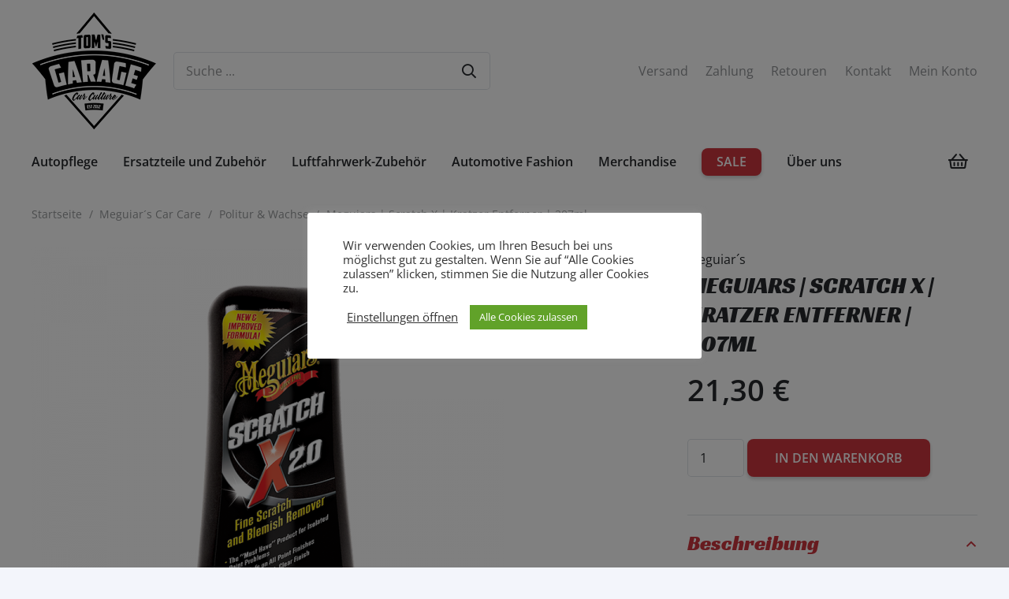

--- FILE ---
content_type: text/html; charset=UTF-8
request_url: https://tomsgarage.at/produkt/meguiars-scratch-x-kratzer-entferner-207ml/
body_size: 31912
content:
<!DOCTYPE HTML>
<html lang="de-DE">
<head>
	<meta charset="UTF-8">
	<meta name='robots' content='index, follow, max-image-preview:large, max-snippet:-1, max-video-preview:-1' />

	<!-- This site is optimized with the Yoast SEO plugin v19.6 - https://yoast.com/wordpress/plugins/seo/ -->
	<title>Meguiars | Scratch X | Kratzer Entferner | 207ml - Tom&#039;s Garage - Car Culture</title>
	<link rel="canonical" href="https://tomsgarage.at/produkt/meguiars-scratch-x-kratzer-entferner-207ml/" />
	<meta property="og:locale" content="de_DE" />
	<meta property="og:type" content="article" />
	<meta property="og:title" content="Meguiars | Scratch X | Kratzer Entferner | 207ml - Tom&#039;s Garage - Car Culture" />
	<meta property="og:description" content="Mit diesem Produkt lassen sich Kratzer einfach entfernen und die Farbintensität verbessern. Der ScratchX ist sehr schonen und auf älteren, sowie neuen Lacken anwendbar." />
	<meta property="og:url" content="https://tomsgarage.at/produkt/meguiars-scratch-x-kratzer-entferner-207ml/" />
	<meta property="og:site_name" content="Tom&#039;s Garage - Car Culture" />
	<meta property="article:publisher" content="https://www.facebook.com/Toms-Garage-1414042012196659" />
	<meta property="article:modified_time" content="2023-12-06T14:46:28+00:00" />
	<meta property="og:image" content="https://tomsgarage.at/wp-content/uploads/2021/03/G10307.png" />
	<meta property="og:image:width" content="800" />
	<meta property="og:image:height" content="800" />
	<meta property="og:image:type" content="image/png" />
	<meta name="twitter:card" content="summary_large_image" />
	<meta name="twitter:label1" content="Geschätzte Lesezeit" />
	<meta name="twitter:data1" content="1 Minute" />
	<script type="application/ld+json" class="yoast-schema-graph">{"@context":"https://schema.org","@graph":[{"@type":"WebPage","@id":"https://tomsgarage.at/produkt/meguiars-scratch-x-kratzer-entferner-207ml/","url":"https://tomsgarage.at/produkt/meguiars-scratch-x-kratzer-entferner-207ml/","name":"Meguiars | Scratch X | Kratzer Entferner | 207ml - Tom&#039;s Garage - Car Culture","isPartOf":{"@id":"https://tomsgarage.at/#website"},"primaryImageOfPage":{"@id":"https://tomsgarage.at/produkt/meguiars-scratch-x-kratzer-entferner-207ml/#primaryimage"},"image":{"@id":"https://tomsgarage.at/produkt/meguiars-scratch-x-kratzer-entferner-207ml/#primaryimage"},"thumbnailUrl":"https://tomsgarage.at/wp-content/uploads/2021/03/G10307.png","datePublished":"2021-03-13T12:57:43+00:00","dateModified":"2023-12-06T14:46:28+00:00","breadcrumb":{"@id":"https://tomsgarage.at/produkt/meguiars-scratch-x-kratzer-entferner-207ml/#breadcrumb"},"inLanguage":"de-DE","potentialAction":[{"@type":"ReadAction","target":["https://tomsgarage.at/produkt/meguiars-scratch-x-kratzer-entferner-207ml/"]}]},{"@type":"ImageObject","inLanguage":"de-DE","@id":"https://tomsgarage.at/produkt/meguiars-scratch-x-kratzer-entferner-207ml/#primaryimage","url":"https://tomsgarage.at/wp-content/uploads/2021/03/G10307.png","contentUrl":"https://tomsgarage.at/wp-content/uploads/2021/03/G10307.png","width":800,"height":800},{"@type":"BreadcrumbList","@id":"https://tomsgarage.at/produkt/meguiars-scratch-x-kratzer-entferner-207ml/#breadcrumb","itemListElement":[{"@type":"ListItem","position":1,"name":"Startseite","item":"https://tomsgarage.at/"},{"@type":"ListItem","position":2,"name":"Shop","item":"https://tomsgarage.at/shop/"},{"@type":"ListItem","position":3,"name":"Meguiars | Scratch X | Kratzer Entferner | 207ml"}]},{"@type":"WebSite","@id":"https://tomsgarage.at/#website","url":"https://tomsgarage.at/","name":"Tom's Garage - Car Culture","description":"","publisher":{"@id":"https://tomsgarage.at/#organization"},"potentialAction":[{"@type":"SearchAction","target":{"@type":"EntryPoint","urlTemplate":"https://tomsgarage.at/?s={search_term_string}"},"query-input":"required name=search_term_string"}],"inLanguage":"de-DE"},{"@type":"Organization","@id":"https://tomsgarage.at/#organization","name":"Tom's Garage - Car Culture","url":"https://tomsgarage.at/","sameAs":["https://www.instagram.com/toms_garage_carculture/","https://www.facebook.com/Toms-Garage-1414042012196659"],"logo":{"@type":"ImageObject","inLanguage":"de-DE","@id":"https://tomsgarage.at/#/schema/logo/image/","url":"https://tomsgarage.at/wp-content/uploads/2021/01/TG_logo.png","contentUrl":"https://tomsgarage.at/wp-content/uploads/2021/01/TG_logo.png","width":395,"height":382,"caption":"Tom's Garage - Car Culture"},"image":{"@id":"https://tomsgarage.at/#/schema/logo/image/"}}]}</script>
	<!-- / Yoast SEO plugin. -->


<link rel='dns-prefetch' href='//s.w.org' />
<link rel="alternate" type="application/rss+xml" title="Tom&#039;s Garage - Car Culture &raquo; Feed" href="https://tomsgarage.at/feed/" />
<link rel="alternate" type="application/rss+xml" title="Tom&#039;s Garage - Car Culture &raquo; Kommentar-Feed" href="https://tomsgarage.at/comments/feed/" />
<link rel="alternate" type="application/rss+xml" title="Tom&#039;s Garage - Car Culture &raquo; Meguiars | Scratch X | Kratzer Entferner | 207ml Kommentar-Feed" href="https://tomsgarage.at/produkt/meguiars-scratch-x-kratzer-entferner-207ml/feed/" />
<meta name="viewport" content="width=device-width, initial-scale=1">
<meta name="SKYPE_TOOLBAR" content="SKYPE_TOOLBAR_PARSER_COMPATIBLE">
<meta name="theme-color" content="#ffffff">
<meta property="og:title" content="Meguiars | Scratch X | Kratzer Entferner | 207ml - Tom&#039;s Garage - Car Culture">
<meta property="og:url" content="https://tomsgarage.at/produkt/meguiars-scratch-x-kratzer-entferner-207ml/">
<meta property="og:locale" content="de_DE">
<meta property="og:site_name" content="Tom&#039;s Garage - Car Culture">
<meta property="og:type" content="product">
<meta property="og:image" content="https://tomsgarage.at/wp-content/uploads/2021/03/G10307.png" itemprop="image">
<link rel="preload" href="https://tomsgarage.at/wp-content/uploads/2022/08/OpenSans-Regular.woff" as="font" type="font/woff" crossorigin><link rel="preload" href="https://tomsgarage.at/wp-content/uploads/2022/08/OpenSans-SemiBold.woff" as="font" type="font/woff" crossorigin><link rel="preload" href="https://tomsgarage.at/wp-content/uploads/2022/08/RacingSansOne-Regular.woff" as="font" type="font/woff" crossorigin><script type="text/javascript">
window._wpemojiSettings = {"baseUrl":"https:\/\/s.w.org\/images\/core\/emoji\/14.0.0\/72x72\/","ext":".png","svgUrl":"https:\/\/s.w.org\/images\/core\/emoji\/14.0.0\/svg\/","svgExt":".svg","source":{"concatemoji":"https:\/\/tomsgarage.at\/wp-includes\/js\/wp-emoji-release.min.js?ver=6.0.1"}};
/*! This file is auto-generated */
!function(e,a,t){var n,r,o,i=a.createElement("canvas"),p=i.getContext&&i.getContext("2d");function s(e,t){var a=String.fromCharCode,e=(p.clearRect(0,0,i.width,i.height),p.fillText(a.apply(this,e),0,0),i.toDataURL());return p.clearRect(0,0,i.width,i.height),p.fillText(a.apply(this,t),0,0),e===i.toDataURL()}function c(e){var t=a.createElement("script");t.src=e,t.defer=t.type="text/javascript",a.getElementsByTagName("head")[0].appendChild(t)}for(o=Array("flag","emoji"),t.supports={everything:!0,everythingExceptFlag:!0},r=0;r<o.length;r++)t.supports[o[r]]=function(e){if(!p||!p.fillText)return!1;switch(p.textBaseline="top",p.font="600 32px Arial",e){case"flag":return s([127987,65039,8205,9895,65039],[127987,65039,8203,9895,65039])?!1:!s([55356,56826,55356,56819],[55356,56826,8203,55356,56819])&&!s([55356,57332,56128,56423,56128,56418,56128,56421,56128,56430,56128,56423,56128,56447],[55356,57332,8203,56128,56423,8203,56128,56418,8203,56128,56421,8203,56128,56430,8203,56128,56423,8203,56128,56447]);case"emoji":return!s([129777,127995,8205,129778,127999],[129777,127995,8203,129778,127999])}return!1}(o[r]),t.supports.everything=t.supports.everything&&t.supports[o[r]],"flag"!==o[r]&&(t.supports.everythingExceptFlag=t.supports.everythingExceptFlag&&t.supports[o[r]]);t.supports.everythingExceptFlag=t.supports.everythingExceptFlag&&!t.supports.flag,t.DOMReady=!1,t.readyCallback=function(){t.DOMReady=!0},t.supports.everything||(n=function(){t.readyCallback()},a.addEventListener?(a.addEventListener("DOMContentLoaded",n,!1),e.addEventListener("load",n,!1)):(e.attachEvent("onload",n),a.attachEvent("onreadystatechange",function(){"complete"===a.readyState&&t.readyCallback()})),(e=t.source||{}).concatemoji?c(e.concatemoji):e.wpemoji&&e.twemoji&&(c(e.twemoji),c(e.wpemoji)))}(window,document,window._wpemojiSettings);
</script>
<style type="text/css">
img.wp-smiley,
img.emoji {
	display: inline !important;
	border: none !important;
	box-shadow: none !important;
	height: 1em !important;
	width: 1em !important;
	margin: 0 0.07em !important;
	vertical-align: -0.1em !important;
	background: none !important;
	padding: 0 !important;
}
</style>
	<style id='global-styles-inline-css' type='text/css'>
body{--wp--preset--color--black: #000000;--wp--preset--color--cyan-bluish-gray: #abb8c3;--wp--preset--color--white: #ffffff;--wp--preset--color--pale-pink: #f78da7;--wp--preset--color--vivid-red: #cf2e2e;--wp--preset--color--luminous-vivid-orange: #ff6900;--wp--preset--color--luminous-vivid-amber: #fcb900;--wp--preset--color--light-green-cyan: #7bdcb5;--wp--preset--color--vivid-green-cyan: #00d084;--wp--preset--color--pale-cyan-blue: #8ed1fc;--wp--preset--color--vivid-cyan-blue: #0693e3;--wp--preset--color--vivid-purple: #9b51e0;--wp--preset--gradient--vivid-cyan-blue-to-vivid-purple: linear-gradient(135deg,rgba(6,147,227,1) 0%,rgb(155,81,224) 100%);--wp--preset--gradient--light-green-cyan-to-vivid-green-cyan: linear-gradient(135deg,rgb(122,220,180) 0%,rgb(0,208,130) 100%);--wp--preset--gradient--luminous-vivid-amber-to-luminous-vivid-orange: linear-gradient(135deg,rgba(252,185,0,1) 0%,rgba(255,105,0,1) 100%);--wp--preset--gradient--luminous-vivid-orange-to-vivid-red: linear-gradient(135deg,rgba(255,105,0,1) 0%,rgb(207,46,46) 100%);--wp--preset--gradient--very-light-gray-to-cyan-bluish-gray: linear-gradient(135deg,rgb(238,238,238) 0%,rgb(169,184,195) 100%);--wp--preset--gradient--cool-to-warm-spectrum: linear-gradient(135deg,rgb(74,234,220) 0%,rgb(151,120,209) 20%,rgb(207,42,186) 40%,rgb(238,44,130) 60%,rgb(251,105,98) 80%,rgb(254,248,76) 100%);--wp--preset--gradient--blush-light-purple: linear-gradient(135deg,rgb(255,206,236) 0%,rgb(152,150,240) 100%);--wp--preset--gradient--blush-bordeaux: linear-gradient(135deg,rgb(254,205,165) 0%,rgb(254,45,45) 50%,rgb(107,0,62) 100%);--wp--preset--gradient--luminous-dusk: linear-gradient(135deg,rgb(255,203,112) 0%,rgb(199,81,192) 50%,rgb(65,88,208) 100%);--wp--preset--gradient--pale-ocean: linear-gradient(135deg,rgb(255,245,203) 0%,rgb(182,227,212) 50%,rgb(51,167,181) 100%);--wp--preset--gradient--electric-grass: linear-gradient(135deg,rgb(202,248,128) 0%,rgb(113,206,126) 100%);--wp--preset--gradient--midnight: linear-gradient(135deg,rgb(2,3,129) 0%,rgb(40,116,252) 100%);--wp--preset--duotone--dark-grayscale: url('#wp-duotone-dark-grayscale');--wp--preset--duotone--grayscale: url('#wp-duotone-grayscale');--wp--preset--duotone--purple-yellow: url('#wp-duotone-purple-yellow');--wp--preset--duotone--blue-red: url('#wp-duotone-blue-red');--wp--preset--duotone--midnight: url('#wp-duotone-midnight');--wp--preset--duotone--magenta-yellow: url('#wp-duotone-magenta-yellow');--wp--preset--duotone--purple-green: url('#wp-duotone-purple-green');--wp--preset--duotone--blue-orange: url('#wp-duotone-blue-orange');--wp--preset--font-size--small: 13px;--wp--preset--font-size--medium: 20px;--wp--preset--font-size--large: 36px;--wp--preset--font-size--x-large: 42px;}.has-black-color{color: var(--wp--preset--color--black) !important;}.has-cyan-bluish-gray-color{color: var(--wp--preset--color--cyan-bluish-gray) !important;}.has-white-color{color: var(--wp--preset--color--white) !important;}.has-pale-pink-color{color: var(--wp--preset--color--pale-pink) !important;}.has-vivid-red-color{color: var(--wp--preset--color--vivid-red) !important;}.has-luminous-vivid-orange-color{color: var(--wp--preset--color--luminous-vivid-orange) !important;}.has-luminous-vivid-amber-color{color: var(--wp--preset--color--luminous-vivid-amber) !important;}.has-light-green-cyan-color{color: var(--wp--preset--color--light-green-cyan) !important;}.has-vivid-green-cyan-color{color: var(--wp--preset--color--vivid-green-cyan) !important;}.has-pale-cyan-blue-color{color: var(--wp--preset--color--pale-cyan-blue) !important;}.has-vivid-cyan-blue-color{color: var(--wp--preset--color--vivid-cyan-blue) !important;}.has-vivid-purple-color{color: var(--wp--preset--color--vivid-purple) !important;}.has-black-background-color{background-color: var(--wp--preset--color--black) !important;}.has-cyan-bluish-gray-background-color{background-color: var(--wp--preset--color--cyan-bluish-gray) !important;}.has-white-background-color{background-color: var(--wp--preset--color--white) !important;}.has-pale-pink-background-color{background-color: var(--wp--preset--color--pale-pink) !important;}.has-vivid-red-background-color{background-color: var(--wp--preset--color--vivid-red) !important;}.has-luminous-vivid-orange-background-color{background-color: var(--wp--preset--color--luminous-vivid-orange) !important;}.has-luminous-vivid-amber-background-color{background-color: var(--wp--preset--color--luminous-vivid-amber) !important;}.has-light-green-cyan-background-color{background-color: var(--wp--preset--color--light-green-cyan) !important;}.has-vivid-green-cyan-background-color{background-color: var(--wp--preset--color--vivid-green-cyan) !important;}.has-pale-cyan-blue-background-color{background-color: var(--wp--preset--color--pale-cyan-blue) !important;}.has-vivid-cyan-blue-background-color{background-color: var(--wp--preset--color--vivid-cyan-blue) !important;}.has-vivid-purple-background-color{background-color: var(--wp--preset--color--vivid-purple) !important;}.has-black-border-color{border-color: var(--wp--preset--color--black) !important;}.has-cyan-bluish-gray-border-color{border-color: var(--wp--preset--color--cyan-bluish-gray) !important;}.has-white-border-color{border-color: var(--wp--preset--color--white) !important;}.has-pale-pink-border-color{border-color: var(--wp--preset--color--pale-pink) !important;}.has-vivid-red-border-color{border-color: var(--wp--preset--color--vivid-red) !important;}.has-luminous-vivid-orange-border-color{border-color: var(--wp--preset--color--luminous-vivid-orange) !important;}.has-luminous-vivid-amber-border-color{border-color: var(--wp--preset--color--luminous-vivid-amber) !important;}.has-light-green-cyan-border-color{border-color: var(--wp--preset--color--light-green-cyan) !important;}.has-vivid-green-cyan-border-color{border-color: var(--wp--preset--color--vivid-green-cyan) !important;}.has-pale-cyan-blue-border-color{border-color: var(--wp--preset--color--pale-cyan-blue) !important;}.has-vivid-cyan-blue-border-color{border-color: var(--wp--preset--color--vivid-cyan-blue) !important;}.has-vivid-purple-border-color{border-color: var(--wp--preset--color--vivid-purple) !important;}.has-vivid-cyan-blue-to-vivid-purple-gradient-background{background: var(--wp--preset--gradient--vivid-cyan-blue-to-vivid-purple) !important;}.has-light-green-cyan-to-vivid-green-cyan-gradient-background{background: var(--wp--preset--gradient--light-green-cyan-to-vivid-green-cyan) !important;}.has-luminous-vivid-amber-to-luminous-vivid-orange-gradient-background{background: var(--wp--preset--gradient--luminous-vivid-amber-to-luminous-vivid-orange) !important;}.has-luminous-vivid-orange-to-vivid-red-gradient-background{background: var(--wp--preset--gradient--luminous-vivid-orange-to-vivid-red) !important;}.has-very-light-gray-to-cyan-bluish-gray-gradient-background{background: var(--wp--preset--gradient--very-light-gray-to-cyan-bluish-gray) !important;}.has-cool-to-warm-spectrum-gradient-background{background: var(--wp--preset--gradient--cool-to-warm-spectrum) !important;}.has-blush-light-purple-gradient-background{background: var(--wp--preset--gradient--blush-light-purple) !important;}.has-blush-bordeaux-gradient-background{background: var(--wp--preset--gradient--blush-bordeaux) !important;}.has-luminous-dusk-gradient-background{background: var(--wp--preset--gradient--luminous-dusk) !important;}.has-pale-ocean-gradient-background{background: var(--wp--preset--gradient--pale-ocean) !important;}.has-electric-grass-gradient-background{background: var(--wp--preset--gradient--electric-grass) !important;}.has-midnight-gradient-background{background: var(--wp--preset--gradient--midnight) !important;}.has-small-font-size{font-size: var(--wp--preset--font-size--small) !important;}.has-medium-font-size{font-size: var(--wp--preset--font-size--medium) !important;}.has-large-font-size{font-size: var(--wp--preset--font-size--large) !important;}.has-x-large-font-size{font-size: var(--wp--preset--font-size--x-large) !important;}
</style>
<link rel='stylesheet' id='cookie-law-info-css'  href='https://tomsgarage.at/wp-content/plugins/cookie-law-info/public/css/cookie-law-info-public.css?ver=2.1.2' type='text/css' media='all' />
<link rel='stylesheet' id='cookie-law-info-gdpr-css'  href='https://tomsgarage.at/wp-content/plugins/cookie-law-info/public/css/cookie-law-info-gdpr.css?ver=2.1.2' type='text/css' media='all' />
<link rel='stylesheet' id='photoswipe-css'  href='https://tomsgarage.at/wp-content/plugins/woocommerce/assets/css/photoswipe/photoswipe.min.css?ver=5.1.3' type='text/css' media='all' />
<link rel='stylesheet' id='photoswipe-default-skin-css'  href='https://tomsgarage.at/wp-content/plugins/woocommerce/assets/css/photoswipe/default-skin/default-skin.min.css?ver=5.1.3' type='text/css' media='all' />
<style id='woocommerce-inline-inline-css' type='text/css'>
.woocommerce form .form-row .required { visibility: visible; }
</style>
<link rel='stylesheet' id='us-style-css'  href='https://tomsgarage.at/wp-content/themes/Impreza/css/style.min.css?ver=7.14' type='text/css' media='all' />
<link rel='stylesheet' id='us-woocommerce-css'  href='https://tomsgarage.at/wp-content/themes/Impreza/common/css/plugins/woocommerce.min.css?ver=7.14' type='text/css' media='all' />
<link rel='stylesheet' id='woocommerce-gzd-layout-css'  href='https://tomsgarage.at/wp-content/plugins/woocommerce-germanized/assets/css/layout.min.css?ver=3.3.7' type='text/css' media='all' />
<style id='woocommerce-gzd-layout-inline-css' type='text/css'>
.woocommerce-checkout .shop_table { background-color: #efefef; } p.woocommerce-shipping-destination { display: none; }
</style>
<script type='text/javascript' src='https://tomsgarage.at/wp-includes/js/jquery/jquery.min.js?ver=3.6.0' id='jquery-core-js'></script>
<script type='text/javascript' id='cookie-law-info-js-extra'>
/* <![CDATA[ */
var Cli_Data = {"nn_cookie_ids":["_gat_gtag_UA_5872594_41","CONSENT","cookielawinfo-checkbox-advertisement","VISITOR_INFO1_LIVE","test_cookie","IDE","_ga","_gid","YSC"],"cookielist":[],"non_necessary_cookies":{"necessary":["CONSENT"],"functional":["VISITOR_INFO1_LIVE"],"analytics":["_gat_gtag_UA_5872594_41","_ga","_gid","YSC"],"advertisement":["test_cookie","IDE"]},"ccpaEnabled":"","ccpaRegionBased":"","ccpaBarEnabled":"","strictlyEnabled":["necessary","obligatoire"],"ccpaType":"gdpr","js_blocking":"1","custom_integration":"","triggerDomRefresh":"","secure_cookies":""};
var cli_cookiebar_settings = {"animate_speed_hide":"500","animate_speed_show":"500","background":"#FFF","border":"#b1a6a6c2","border_on":"","button_1_button_colour":"#61a229","button_1_button_hover":"#4e8221","button_1_link_colour":"#fff","button_1_as_button":"1","button_1_new_win":"","button_2_button_colour":"#333","button_2_button_hover":"#292929","button_2_link_colour":"#444","button_2_as_button":"","button_2_hidebar":"","button_3_button_colour":"#3566bb","button_3_button_hover":"#2a5296","button_3_link_colour":"#fff","button_3_as_button":"1","button_3_new_win":"","button_4_button_colour":"#000","button_4_button_hover":"#000000","button_4_link_colour":"#333333","button_4_as_button":"","button_7_button_colour":"#61a229","button_7_button_hover":"#4e8221","button_7_link_colour":"#fff","button_7_as_button":"1","button_7_new_win":"","font_family":"inherit","header_fix":"","notify_animate_hide":"1","notify_animate_show":"","notify_div_id":"#cookie-law-info-bar","notify_position_horizontal":"right","notify_position_vertical":"bottom","scroll_close":"","scroll_close_reload":"","accept_close_reload":"","reject_close_reload":"","showagain_tab":"","showagain_background":"#fff","showagain_border":"#000","showagain_div_id":"#cookie-law-info-again","showagain_x_position":"100px","text":"#333333","show_once_yn":"","show_once":"10000","logging_on":"","as_popup":"","popup_overlay":"1","bar_heading_text":"","cookie_bar_as":"popup","popup_showagain_position":"bottom-right","widget_position":"left"};
var log_object = {"ajax_url":"https:\/\/tomsgarage.at\/wp-admin\/admin-ajax.php"};
/* ]]> */
</script>
<script type='text/javascript' src='https://tomsgarage.at/wp-content/plugins/cookie-law-info/public/js/cookie-law-info-public.js?ver=2.1.2' id='cookie-law-info-js'></script>
<link rel="https://api.w.org/" href="https://tomsgarage.at/wp-json/" /><link rel="alternate" type="application/json" href="https://tomsgarage.at/wp-json/wp/v2/product/6614" /><link rel="EditURI" type="application/rsd+xml" title="RSD" href="https://tomsgarage.at/xmlrpc.php?rsd" />
<link rel="wlwmanifest" type="application/wlwmanifest+xml" href="https://tomsgarage.at/wp-includes/wlwmanifest.xml" /> 
<meta name="generator" content="WordPress 6.0.1" />
<meta name="generator" content="WooCommerce 5.1.3" />
<link rel='shortlink' href='https://tomsgarage.at/?p=6614' />
<link rel="alternate" type="application/json+oembed" href="https://tomsgarage.at/wp-json/oembed/1.0/embed?url=https%3A%2F%2Ftomsgarage.at%2Fprodukt%2Fmeguiars-scratch-x-kratzer-entferner-207ml%2F" />
<link rel="alternate" type="text/xml+oembed" href="https://tomsgarage.at/wp-json/oembed/1.0/embed?url=https%3A%2F%2Ftomsgarage.at%2Fprodukt%2Fmeguiars-scratch-x-kratzer-entferner-207ml%2F&#038;format=xml" />
		<script>
			if ( ! /Android|webOS|iPhone|iPad|iPod|BlackBerry|IEMobile|Opera Mini/i.test( navigator.userAgent ) ) {
				var root = document.getElementsByTagName( 'html' )[ 0 ]
				root.className += " no-touch";
			}
		</script>
			<noscript><style>.woocommerce-product-gallery{ opacity: 1 !important; }</style></noscript>
	<meta name="generator" content="Powered by WPBakery Page Builder - drag and drop page builder for WordPress."/>
<link rel="icon" href="https://tomsgarage.at/wp-content/uploads/2021/01/tomsgarage-favicon-150x150.png" sizes="32x32" />
<link rel="icon" href="https://tomsgarage.at/wp-content/uploads/2021/01/tomsgarage-favicon-300x300.png" sizes="192x192" />
<link rel="apple-touch-icon" href="https://tomsgarage.at/wp-content/uploads/2021/01/tomsgarage-favicon-300x300.png" />
<meta name="msapplication-TileImage" content="https://tomsgarage.at/wp-content/uploads/2021/01/tomsgarage-favicon-300x300.png" />
<noscript><style> .wpb_animate_when_almost_visible { opacity: 1; }</style></noscript>		<style id="us-icon-fonts">@font-face{font-display:block;font-style:normal;font-family:"fontawesome";font-weight:400;src:url("https://tomsgarage.at/wp-content/themes/Impreza/fonts/fa-regular-400.woff2?ver=7.14") format("woff2"),url("https://tomsgarage.at/wp-content/themes/Impreza/fonts/fa-regular-400.woff?ver=7.14") format("woff")}.far{font-family:"fontawesome";font-weight:400}@font-face{font-display:block;font-style:normal;font-family:"Font Awesome 5 Brands";font-weight:400;src:url("https://tomsgarage.at/wp-content/themes/Impreza/fonts/fa-brands-400.woff2?ver=7.14") format("woff2"),url("https://tomsgarage.at/wp-content/themes/Impreza/fonts/fa-brands-400.woff?ver=7.14") format("woff")}.fab{font-family:"Font Awesome 5 Brands";font-weight:400}</style>
				<style id="us-theme-options-css">:root{--color-header-middle-bg:#ffffff;--color-header-middle-bg-grad:#ffffff;--color-header-middle-text:#25282b;--color-header-middle-text-hover:#cc353e;--color-header-transparent-bg:transparent;--color-header-transparent-bg-grad:transparent;--color-header-transparent-text:#ffffff;--color-header-transparent-text-hover:#cc353e;--color-chrome-toolbar:#ffffff;--color-chrome-toolbar-grad:#ffffff;--color-header-top-bg:#00bcd4;--color-header-top-bg-grad:#00bcd4;--color-header-top-text:#ffffff;--color-header-top-text-hover:rgba(255,255,255,0.66);--color-header-top-transparent-bg:rgba(0,0,0,0.2);--color-header-top-transparent-bg-grad:rgba(0,0,0,0.2);--color-header-top-transparent-text:rgba(255,255,255,0.66);--color-header-top-transparent-text-hover:#ffffff;--color-content-bg:#ffffff;--color-content-bg-grad:#ffffff;--color-content-bg-alt:#f3f5fb;--color-content-bg-alt-grad:#f3f5fb;--color-content-border:#dfe2e6;--color-content-heading:#25282b;--color-content-heading-grad:#25282b;--color-content-text:#25282b;--color-content-link:#a61921;--color-content-link-hover:#cc353e;--color-content-primary:#cc353e;--color-content-primary-grad:#cc353e;--color-content-secondary:#00bcd4;--color-content-secondary-grad:#00bcd4;--color-content-faded:#8e9194;--color-content-overlay:rgba(0,0,0,0.75);--color-content-overlay-grad:rgba(0,0,0,0.75);--color-alt-content-bg:#f3f5fb;--color-alt-content-bg-grad:#f3f5fb;--color-alt-content-bg-alt:#ffffff;--color-alt-content-bg-alt-grad:#ffffff;--color-alt-content-border:#e1e3e5;--color-alt-content-heading:#25282b;--color-alt-content-heading-grad:#25282b;--color-alt-content-text:#4f5459;--color-alt-content-link:#ff5722;--color-alt-content-link-hover:#00bcd4;--color-alt-content-primary:#ff5722;--color-alt-content-primary-grad:#ff5722;--color-alt-content-secondary:#00bcd4;--color-alt-content-secondary-grad:#00bcd4;--color-alt-content-faded:#8e9194;--color-alt-content-overlay:rgba(255,87,34,0.85);--color-alt-content-overlay-grad:rgba(255,87,34,0.85);--color-footer-bg:#1c1f21;--color-footer-bg-grad:#1c1f21;--color-footer-bg-alt:#25282b;--color-footer-bg-alt-grad:#25282b;--color-footer-border:#35383b;--color-footer-text:#8e9194;--color-footer-link:#c2c4c5;--color-footer-link-hover:#ffffff;--color-subfooter-bg:#ffffff;--color-subfooter-bg-grad:#ffffff;--color-subfooter-bg-alt:#f3f5fb;--color-subfooter-bg-alt-grad:#f3f5fb;--color-subfooter-border:#dfe2e6;--color-subfooter-text:#8e9194;--color-subfooter-link:#8e9194;--color-subfooter-link-hover:#cc353e;--color-content-primary-faded:rgba(204,53,62,0.15);--box-shadow:0 5px 15px rgba(0,0,0,.15);--box-shadow-up:0 -5px 15px rgba(0,0,0,.15)}html,.l-header .widget,.menu-item-object-us_page_block{font-family:'Open Sans lokal',sans-serif;font-weight:400;font-size:16px;line-height:30px}@font-face{font-display:swap;font-style:normal;font-family:"Open Sans lokal";font-weight:400;src:url(https://tomsgarage.at/wp-content/uploads/2022/08/OpenSans-Regular.woff) format("woff")}@font-face{font-display:swap;font-style:normal;font-family:"Open Sans lokal";font-weight:600;src:url(https://tomsgarage.at/wp-content/uploads/2022/08/OpenSans-SemiBold.woff) format("woff")}@font-face{font-display:swap;font-style:normal;font-family:"Racing Sans One lokal";font-weight:600;src:url(https://tomsgarage.at/wp-content/uploads/2022/08/RacingSansOne-Regular.woff) format("woff")}h1{font-family:'Racing Sans One lokal',sans-serif;font-weight:600;font-size:3.6rem;line-height:1.3;letter-spacing:0em;margin-bottom:1.5rem;text-transform:uppercase}h2{font-family:'Racing Sans One lokal',sans-serif;font-weight:600;font-size:2.80rem;line-height:1.3;letter-spacing:0em;margin-bottom:1.5rem}h3{font-family:'Racing Sans One lokal',sans-serif;font-weight:600;font-size:2.40rem;line-height:1.3;letter-spacing:0em;margin-bottom:1rem}.woocommerce-Reviews-title,.widgettitle,.comment-reply-title,h4{font-family:'Racing Sans One lokal',sans-serif;font-weight:600;font-size:1.5rem;line-height:1.3;letter-spacing:0em;margin-bottom:1rem}h5{font-family:'Racing Sans One lokal',sans-serif;font-weight:600;font-size:1.3rem;line-height:1.3;letter-spacing:0em;margin-bottom:0.5rem}h6{font-family:'Racing Sans One lokal',sans-serif;font-weight:600;font-size:1.1rem;line-height:1.3;letter-spacing:0em;margin-bottom:0.5rem}@media (max-width:767px){html{font-size:16px;line-height:28px}h1{font-size:2.5rem}h1.vc_custom_heading:not([class*="us_custom_"]){font-size:2.5rem!important}h2{font-size:2rem}h2.vc_custom_heading:not([class*="us_custom_"]){font-size:2rem!important}h3{font-size:1.7rem}h3.vc_custom_heading:not([class*="us_custom_"]){font-size:1.7rem!important}h4,.woocommerce-Reviews-title,.widgettitle,.comment-reply-title{font-size:1.5rem}h4.vc_custom_heading:not([class*="us_custom_"]){font-size:1.5rem!important}h5{font-size:1.3rem}h5.vc_custom_heading:not([class*="us_custom_"]){font-size:1.3rem!important}h6{font-size:1.1rem}h6.vc_custom_heading:not([class*="us_custom_"]){font-size:1.1rem!important}}body{background:var(--color-alt-content-bg)}.l-canvas.type_boxed,.l-canvas.type_boxed .l-subheader,.l-canvas.type_boxed~.l-footer{max-width:1400px}.l-subheader-h,.l-section-h,.l-main .aligncenter,.w-tabs-section-content-h{max-width:1240px}.post-password-form{max-width:calc(1240px + 5rem)}@media screen and (max-width:1320px){.l-main .aligncenter{max-width:calc(100vw - 5rem)}}.l-section.height_custom{padding-top:4vh;padding-bottom:4vh}@media (max-width:899px){.l-canvas{overflow:hidden}.g-cols.reversed{flex-direction:column-reverse}.g-cols>div:not([class*=" vc_col-"]){width:100%;margin:0 0 1.5rem}.g-cols.type_boxes>div,.g-cols.reversed>div:first-child,.g-cols:not(.reversed)>div:last-child,.g-cols>div.has-fill{margin-bottom:0}.g-cols.type_default>.wpb_column.stretched{margin-left:-1rem;margin-right:-1rem;width:auto}.g-cols.type_boxes>.wpb_column.stretched{margin-left:-2.5rem;margin-right:-2.5rem;width:auto}.align_center_xs,.align_center_xs .w-socials{text-align:center}.align_center_xs .w-hwrapper>*{margin:0.5rem 0;width:100%}}@media (min-width:900px){.l-section.for_sidebar.at_left>div>.g-cols{flex-direction:row-reverse}.vc_column-inner.type_sticky>.wpb_wrapper{position:-webkit-sticky;position:sticky}.l-section.type_sticky{position:-webkit-sticky;position:sticky;top:0;z-index:11;transform:translateZ(0); transition:top 0.3s cubic-bezier(.78,.13,.15,.86) 0.1s}.l-section.type_sticky>.l-section-h{transition:padding-top 0.3s}}@media screen and (min-width:1320px){.g-cols.type_default>.wpb_column.stretched:first-of-type{margin-left:calc(620px + 1.5rem - 50vw)}.g-cols.type_default>.wpb_column.stretched:last-of-type{margin-right:calc(620px + 1.5rem - 50vw)}.g-cols.type_boxes>.wpb_column.stretched:first-of-type{margin-left:calc(620px - 50vw)}.g-cols.type_boxes>.wpb_column.stretched:last-of-type{margin-right:calc(620px - 50vw)}}a,button,input[type="submit"],.ui-slider-handle{outline:none!important}.w-toplink,.w-header-show{background:rgba(0,0,0,0.3)}.no-touch .w-toplink.active:hover,.no-touch .w-header-show:hover{background:var(--color-content-primary-grad)}button[type="submit"]:not(.w-btn),input[type="submit"]{font-size:1rem;line-height:1.2!important;font-weight:700;font-style:normal;text-transform:uppercase;letter-spacing:0em;border-radius:0.5em;padding:0.9em 2.2em;box-shadow:0 0.15em 0.3em rgba(0,0,0,0.2);background:var(--color-content-primary);border-color:transparent;color:#ffffff!important}button[type="submit"]:not(.w-btn):before,input[type="submit"]{border-width:0px}.no-touch button[type="submit"]:not(.w-btn):hover,.no-touch input[type="submit"]:hover{box-shadow:0 0.15em 0.3em rgba(0,0,0,0.2);background:#a61921;border-color:transparent;color:var(--color-content-bg)!important}.woocommerce .button.alt,.woocommerce .button.checkout,.woocommerce .button.add_to_cart_button,.us-nav-style_1>*,.navstyle_1>.owl-nav div,.us-btn-style_1{font-size:1rem;line-height:1.2!important;font-weight:700;font-style:normal;text-transform:uppercase;letter-spacing:0em;border-radius:0.5em;padding:0.9em 2.2em;background:var(--color-content-primary);border-color:transparent;color:#ffffff!important;box-shadow:0 0.15em 0.3em rgba(0,0,0,0.2)}.woocommerce .button.alt:before,.woocommerce .button.checkout:before,.woocommerce .button.add_to_cart_button:before,.us-nav-style_1>*:before,.navstyle_1>.owl-nav div:before,.us-btn-style_1:before{border-width:0px}.no-touch .woocommerce .button.alt:hover,.no-touch .woocommerce .button.checkout:hover,.no-touch .woocommerce .button.add_to_cart_button:hover,.us-nav-style_1>span.current,.no-touch .us-nav-style_1>a:hover,.no-touch .navstyle_1>.owl-nav div:hover,.no-touch .us-btn-style_1:hover{box-shadow:0 0.15em 0.3em rgba(0,0,0,0.2);background:#a61921;border-color:transparent;color:var(--color-content-bg)!important}.us-nav-style_1>*{min-width:calc(1.2em + 2 * 0.9em)}.us-nav-style_6>*,.navstyle_6>.owl-nav div,.us-btn-style_6{font-size:1rem;line-height:1.20!important;font-weight:700;font-style:normal;text-transform:uppercase;letter-spacing:0em;border-radius:0.5em;padding:0.5em 1.20em;background:var(--color-content-primary);border-color:transparent;color:#ffffff!important;box-shadow:0 0.15em 0.3em rgba(0,0,0,0.2)}.us-nav-style_6>*:before,.navstyle_6>.owl-nav div:before,.us-btn-style_6:before{border-width:0px}.us-nav-style_6>span.current,.no-touch .us-nav-style_6>a:hover,.no-touch .navstyle_6>.owl-nav div:hover,.no-touch .us-btn-style_6:hover{box-shadow:0 0.15em 0.3em rgba(0,0,0,0.2);background:#a61921;border-color:transparent;color:var(--color-content-bg)!important}.us-nav-style_6>*{min-width:calc(1.20em + 2 * 0.5em)}.us-nav-style_5>*,.navstyle_5>.owl-nav div,.us-btn-style_5{font-size:1rem;line-height:1.2!important;font-weight:700;font-style:normal;text-transform:uppercase;letter-spacing:0em;border-radius:0.5em;padding:0.9em 2.2em;background:var(--color-content-secondary);border-color:transparent;color:#ffffff!important;box-shadow:0 0.15em 0.3em rgba(0,0,0,0.2)}.us-nav-style_5>*:before,.navstyle_5>.owl-nav div:before,.us-btn-style_5:before{border-width:0px}.us-nav-style_5>span.current,.no-touch .us-nav-style_5>a:hover,.no-touch .navstyle_5>.owl-nav div:hover,.no-touch .us-btn-style_5:hover{box-shadow:0 0.15em 0.3em rgba(0,0,0,0.2);background:var(--color-content-heading);border-color:transparent;color:var(--color-content-bg)!important}.us-nav-style_5>*{min-width:calc(1.2em + 2 * 0.9em)}.woocommerce .button,.woocommerce .actions .button,.us-nav-style_4>*,.navstyle_4>.owl-nav div,.us-btn-style_4{font-size:1rem;line-height:1.2!important;font-weight:700;font-style:normal;text-transform:uppercase;letter-spacing:0em;border-radius:0.5em;padding:0.9em 2.2em;background:#ffffff;border-color:transparent;color:#25282b!important;box-shadow:0 0.15em 0.3em rgba(0,0,0,0.2)}.woocommerce .button:before,.woocommerce .actions .button:before,.us-nav-style_4>*:before,.navstyle_4>.owl-nav div:before,.us-btn-style_4:before{border-width:0px}.no-touch .woocommerce .button:hover,.no-touch .woocommerce .actions .button:hover,.us-nav-style_4>span.current,.no-touch .us-nav-style_4>a:hover,.no-touch .navstyle_4>.owl-nav div:hover,.no-touch .us-btn-style_4:hover{box-shadow:0 0.15em 0.3em rgba(0,0,0,0.2);background:var(--color-header-middle-text-hover);border-color:transparent;color:var(--color-content-bg)!important}.us-nav-style_4>*{min-width:calc(1.2em + 2 * 0.9em)}.w-filter.state_desktop.style_drop_default .w-filter-item-title,.select2-selection,select,textarea,input:not([type="submit"]),.w-form-checkbox,.w-form-radio{font-size:1rem;font-weight:400;letter-spacing:0em;border-width:0px;border-radius:0.3em;background:var(--color-content-bg);color:var(--color-content-text);box-shadow:0px 0px 0px 1px var(--color-content-border) inset}body .select2-dropdown{background:var(--color-content-bg);color:var(--color-content-text)}.w-filter.state_desktop.style_drop_default .w-filter-item-title,.select2-selection,select,input:not([type="submit"]){min-height:3em;line-height:3em;padding:0 1em}select{height:3em}textarea{padding:calc(3em/2 + 0px - 0.7em) 1em}.w-filter.state_desktop.style_drop_default .w-filter-item-title:focus,.select2-container--open .select2-selection,select:focus,textarea:focus,input:not([type="submit"]):focus,input:focus + .w-form-checkbox,input:focus + .w-form-radio{box-shadow:0px 5px 15px 0px rgba(0,0,0,0.10)}.woocommerce-ordering:after,.woocommerce-select:after,.widget_product_search form:after,.w-filter-item[data-ui_type="dropdown"] .w-filter-item-values:after,.w-filter.state_desktop.style_drop_default .w-filter-item-title:after,.w-order-select:after,.select2-selection__arrow:after,.w-search-form-btn,.widget_search form:after,.w-form-row-field:after{font-size:1rem;margin:0 1em;color:var(--color-content-text)}.w-form-row-field>i{font-size:1rem;top:calc(3em/2);margin:0px;padding:0 1em;color:var(--color-content-text)}.w-form-row.with_icon input,.w-form-row.with_icon textarea,.w-form-row.with_icon select{padding-left:calc(1.8em + 1em)}.w-form-row.move_label .w-form-row-label{font-size:1rem;top:calc(3em/2 + 0px - 0.7em);margin:0 1em;background-color:var(--color-content-bg);color:var(--color-content-text)}.w-form-row.with_icon.move_label .w-form-row-label{margin-left:calc(1.6em + 1em)}.color_alternate input:not([type="submit"]),.color_alternate textarea,.color_alternate select,.color_alternate .w-form-checkbox,.color_alternate .w-form-radio,.color_alternate .w-form-row-field>i,.color_alternate .w-form-row-field:after,.color_alternate .widget_search form:after,.color_footer-top input:not([type="submit"]),.color_footer-top textarea,.color_footer-top select,.color_footer-top .w-form-checkbox,.color_footer-top .w-form-radio,.color_footer-top .w-form-row-field>i,.color_footer-top .w-form-row-field:after,.color_footer-top .widget_search form:after,.color_footer-bottom input:not([type="submit"]),.color_footer-bottom textarea,.color_footer-bottom select,.color_footer-bottom .w-form-checkbox,.color_footer-bottom .w-form-radio,.color_footer-bottom .w-form-row-field>i,.color_footer-bottom .w-form-row-field:after,.color_footer-bottom .widget_search form:after{color:inherit}.style_phone6-1>*{background-image:url(https://tomsgarage.at/wp-content/themes/Impreza/img/phone-6-black-real.png)}.style_phone6-2>*{background-image:url(https://tomsgarage.at/wp-content/themes/Impreza/img/phone-6-white-real.png)}.style_phone6-3>*{background-image:url(https://tomsgarage.at/wp-content/themes/Impreza/img/phone-6-black-flat.png)}.style_phone6-4>*{background-image:url(https://tomsgarage.at/wp-content/themes/Impreza/img/phone-6-white-flat.png)}.leaflet-default-icon-path{background-image:url(https://tomsgarage.at/wp-content/themes/Impreza/common/css/vendor/images/marker-icon.png)}.woocommerce-product-gallery{display:flex}.woocommerce-product-gallery ol{display:block;order:-1}.woocommerce-product-gallery ol>li{width:6rem}.woocommerce-product-gallery ol{margin:-2.5px 2.5px -2.5px -2.5px}.rtl .woocommerce-product-gallery ol{margin:-2.5px -2.5px -2.5px 2.5px}.woocommerce-product-gallery ol>li{padding:2.5px}.header_hor .w-nav.type_desktop .menu-item-3989 .w-nav-list.level_2{width:800px;padding:40px}.header_hor .w-nav.type_desktop .menu-item-6358 .w-nav-list.level_2{width:600px}.header_hor .w-nav.type_desktop .menu-item-7092 .w-nav-list.level_2{width:900px}.header_hor .w-nav.type_desktop .menu-item-7151 .w-nav-list.level_2{width:900px}</style>
				<style id="us-header-css"> .l-subheader.at_middle,.l-subheader.at_middle .w-dropdown-list,.l-subheader.at_middle .type_mobile .w-nav-list.level_1{background:var(--color-header-middle-bg);color:var(--color-header-middle-text)}.no-touch .l-subheader.at_middle a:hover,.no-touch .l-header.bg_transparent .l-subheader.at_middle .w-dropdown.opened a:hover{color:var(--color-header-middle-text-hover)}.l-header.bg_transparent:not(.sticky) .l-subheader.at_middle{background:var(--color-header-transparent-bg);color:var(--color-header-transparent-text)}.no-touch .l-header.bg_transparent:not(.sticky) .at_middle .w-cart-link:hover,.no-touch .l-header.bg_transparent:not(.sticky) .at_middle .w-text a:hover,.no-touch .l-header.bg_transparent:not(.sticky) .at_middle .w-html a:hover,.no-touch .l-header.bg_transparent:not(.sticky) .at_middle .w-nav>a:hover,.no-touch .l-header.bg_transparent:not(.sticky) .at_middle .w-menu a:hover,.no-touch .l-header.bg_transparent:not(.sticky) .at_middle .w-search>a:hover,.no-touch .l-header.bg_transparent:not(.sticky) .at_middle .w-dropdown a:hover,.no-touch .l-header.bg_transparent:not(.sticky) .at_middle .type_desktop .menu-item.level_1:hover>a{color:var(--color-header-transparent-text-hover)}.l-subheader.at_bottom,.l-subheader.at_bottom .w-dropdown-list,.l-subheader.at_bottom .type_mobile .w-nav-list.level_1{background:var(--color-header-middle-bg);color:var(--color-header-middle-text)}.no-touch .l-subheader.at_bottom a:hover,.no-touch .l-header.bg_transparent .l-subheader.at_bottom .w-dropdown.opened a:hover{color:var(--color-header-middle-text-hover)}.l-header.bg_transparent:not(.sticky) .l-subheader.at_bottom{background:var(--color-header-transparent-bg);color:var(--color-header-transparent-text)}.no-touch .l-header.bg_transparent:not(.sticky) .at_bottom .w-cart-link:hover,.no-touch .l-header.bg_transparent:not(.sticky) .at_bottom .w-text a:hover,.no-touch .l-header.bg_transparent:not(.sticky) .at_bottom .w-html a:hover,.no-touch .l-header.bg_transparent:not(.sticky) .at_bottom .w-nav>a:hover,.no-touch .l-header.bg_transparent:not(.sticky) .at_bottom .w-menu a:hover,.no-touch .l-header.bg_transparent:not(.sticky) .at_bottom .w-search>a:hover,.no-touch .l-header.bg_transparent:not(.sticky) .at_bottom .w-dropdown a:hover,.no-touch .l-header.bg_transparent:not(.sticky) .at_bottom .type_desktop .menu-item.level_1:hover>a{color:var(--color-header-transparent-text-hover)}.header_ver .l-header{background:var(--color-header-middle-bg);color:var(--color-header-middle-text)}@media (min-width:1000px){.hidden_for_default{display:none!important}.l-subheader.at_top{display:none}.l-header{position:relative;z-index:111;width:100%}.l-subheader{margin:0 auto}.l-subheader.width_full{padding-left:1.5rem;padding-right:1.5rem}.l-subheader-h{display:flex;align-items:center;position:relative;margin:0 auto;height:inherit}.w-header-show{display:none}.l-header.pos_fixed{position:fixed;left:0}.l-header.pos_fixed:not(.notransition) .l-subheader{transition-property:transform,background,box-shadow,line-height,height;transition-duration:0.3s;transition-timing-function:cubic-bezier(.78,.13,.15,.86)}.header_hor .l-header.sticky_auto_hide{transition:transform 0.3s cubic-bezier(.78,.13,.15,.86) 0.1s}.header_hor .l-header.sticky_auto_hide.down{transform:translateY(-110%)}.l-header.bg_transparent:not(.sticky) .l-subheader{box-shadow:none!important;background:none}.l-header.bg_transparent~.l-main .l-section.width_full.height_auto:first-child>.l-section-h{padding-top:0!important;padding-bottom:0!important}.l-header.pos_static.bg_transparent{position:absolute;left:0}.l-subheader.width_full .l-subheader-h{max-width:none!important}.headerinpos_above .l-header.pos_fixed{overflow:hidden;transition:transform 0.3s;transform:translate3d(0,-100%,0)}.headerinpos_above .l-header.pos_fixed.sticky{overflow:visible;transform:none}.headerinpos_above .l-header.pos_fixed~.l-section>.l-section-h,.headerinpos_above .l-header.pos_fixed~.l-main .l-section:first-of-type>.l-section-h{padding-top:0!important}.l-header.shadow_thin .l-subheader.at_middle,.l-header.shadow_thin .l-subheader.at_bottom,.l-header.shadow_none.sticky .l-subheader.at_middle,.l-header.shadow_none.sticky .l-subheader.at_bottom{box-shadow:0 1px 0 rgba(0,0,0,0.08)}.l-header.shadow_wide .l-subheader.at_middle,.l-header.shadow_wide .l-subheader.at_bottom{box-shadow:var(--box-shadow)}.header_hor .l-subheader-cell>.w-cart{margin-left:0;margin-right:0}.l-header:before{content:'230'}.l-header.sticky:before{content:'50'}.l-subheader.at_top{line-height:36px;height:36px}.l-header.sticky .l-subheader.at_top{line-height:0px;height:0px;overflow:hidden}.l-subheader.at_middle{line-height:180px;height:180px}.l-header.sticky .l-subheader.at_middle{line-height:0px;height:0px;overflow:hidden}.l-subheader.at_bottom{line-height:50px;height:50px}.l-header.sticky .l-subheader.at_bottom{line-height:50px;height:50px}.l-subheader.with_centering .l-subheader-cell.at_left,.l-subheader.with_centering .l-subheader-cell.at_right{flex-basis:100px}.l-header.pos_fixed~.l-main>.l-section:first-of-type>.l-section-h,.headerinpos_below .l-header.pos_fixed~.l-main>.l-section:nth-of-type(2)>.l-section-h,.l-header.pos_static.bg_transparent~.l-main>.l-section:first-of-type>.l-section-h{padding-top:230px}.headerinpos_bottom .l-header.pos_fixed~.l-main>.l-section:first-of-type>.l-section-h{padding-bottom:230px}.l-header.bg_transparent~.l-main .l-section.valign_center:first-of-type>.l-section-h{top:-115px}.headerinpos_bottom .l-header.pos_fixed.bg_transparent~.l-main .l-section.valign_center:first-of-type>.l-section-h{top:115px}.menu-item-object-us_page_block{max-height:calc(100vh - 230px)}.l-header.pos_fixed:not(.down)~.l-main .l-section.type_sticky{top:50px}.admin-bar .l-header.pos_fixed:not(.down)~.l-main .l-section.type_sticky{top:82px}.l-header.pos_fixed.sticky:not(.down)~.l-main .l-section.type_sticky:first-of-type>.l-section-h{padding-top:50px}.l-header.pos_fixed~.l-main .vc_column-inner.type_sticky>.wpb_wrapper{top:calc(50px + 4rem)}.l-header.pos_fixed~.l-main .woocommerce .cart-collaterals,.l-header.pos_fixed~.l-main .woocommerce-checkout #order_review{top:50px}.l-header.pos_static.bg_solid~.l-main .l-section.height_full:first-of-type{min-height:calc(100vh - 230px)}.admin-bar .l-header.pos_static.bg_solid~.l-main .l-section.height_full:first-of-type{min-height:calc(100vh - 262px)}.l-header.pos_fixed:not(.sticky_auto_hide)~.l-main .l-section.height_full:not(:first-of-type){min-height:calc(100vh - 50px)}.admin-bar .l-header.pos_fixed:not(.sticky_auto_hide)~.l-main .l-section.height_full:not(:first-of-type){min-height:calc(100vh - 82px)}.headerinpos_below .l-header.pos_fixed:not(.sticky){position:absolute;top:100%}.headerinpos_bottom .l-header.pos_fixed:not(.sticky){position:absolute;top:100vh}.headerinpos_below .l-header.pos_fixed~.l-main>.l-section:first-of-type>.l-section-h,.headerinpos_bottom .l-header.pos_fixed~.l-main>.l-section:first-of-type>.l-section-h{padding-top:0!important}.headerinpos_below .l-header.pos_fixed~.l-main .l-section.height_full:nth-of-type(2){min-height:100vh}.admin-bar.headerinpos_below .l-header.pos_fixed~.l-main .l-section.height_full:nth-of-type(2){min-height:calc(100vh - 32px)}.headerinpos_bottom .l-header.pos_fixed:not(.sticky) .w-cart-dropdown,.headerinpos_bottom .l-header.pos_fixed:not(.sticky) .w-nav.type_desktop .w-nav-list.level_2{bottom:100%;transform-origin:0 100%}.headerinpos_bottom .l-header.pos_fixed:not(.sticky) .w-nav.type_mobile.m_layout_dropdown .w-nav-list.level_1{top:auto;bottom:100%;box-shadow:0 -3px 3px rgba(0,0,0,0.1)}.headerinpos_bottom .l-header.pos_fixed:not(.sticky) .w-nav.type_desktop .w-nav-list.level_3,.headerinpos_bottom .l-header.pos_fixed:not(.sticky) .w-nav.type_desktop .w-nav-list.level_4{top:auto;bottom:0;transform-origin:0 100%}.headerinpos_bottom .l-header.pos_fixed:not(.sticky) .w-dropdown-list{top:auto;bottom:-0.4em;padding-top:0.4em;padding-bottom:2.4em}}@media (min-width:601px) and (max-width:999px){.hidden_for_tablets{display:none!important}.l-subheader.at_top{display:none}.l-header{position:relative;z-index:111;width:100%}.l-subheader{margin:0 auto}.l-subheader.width_full{padding-left:1.5rem;padding-right:1.5rem}.l-subheader-h{display:flex;align-items:center;position:relative;margin:0 auto;height:inherit}.w-header-show{display:none}.l-header.pos_fixed{position:fixed;left:0}.l-header.pos_fixed:not(.notransition) .l-subheader{transition-property:transform,background,box-shadow,line-height,height;transition-duration:0.3s;transition-timing-function:cubic-bezier(.78,.13,.15,.86)}.header_hor .l-header.sticky_auto_hide{transition:transform 0.3s cubic-bezier(.78,.13,.15,.86) 0.1s}.header_hor .l-header.sticky_auto_hide.down{transform:translateY(-110%)}.l-header.bg_transparent:not(.sticky) .l-subheader{box-shadow:none!important;background:none}.l-header.bg_transparent~.l-main .l-section.width_full.height_auto:first-child>.l-section-h{padding-top:0!important;padding-bottom:0!important}.l-header.pos_static.bg_transparent{position:absolute;left:0}.l-subheader.width_full .l-subheader-h{max-width:none!important}.headerinpos_above .l-header.pos_fixed{overflow:hidden;transition:transform 0.3s;transform:translate3d(0,-100%,0)}.headerinpos_above .l-header.pos_fixed.sticky{overflow:visible;transform:none}.headerinpos_above .l-header.pos_fixed~.l-section>.l-section-h,.headerinpos_above .l-header.pos_fixed~.l-main .l-section:first-of-type>.l-section-h{padding-top:0!important}.l-header.shadow_thin .l-subheader.at_middle,.l-header.shadow_thin .l-subheader.at_bottom,.l-header.shadow_none.sticky .l-subheader.at_middle,.l-header.shadow_none.sticky .l-subheader.at_bottom{box-shadow:0 1px 0 rgba(0,0,0,0.08)}.l-header.shadow_wide .l-subheader.at_middle,.l-header.shadow_wide .l-subheader.at_bottom{box-shadow:var(--box-shadow)}.header_hor .l-subheader-cell>.w-cart{margin-left:0;margin-right:0}.l-subheader.at_top{line-height:40px;height:40px}.l-header.sticky .l-subheader.at_top{line-height:40px;height:40px}.l-header:before{content:'120'}.l-header.sticky:before{content:'50'}.l-subheader.at_middle{line-height:70px;height:70px}.l-header.sticky .l-subheader.at_middle{line-height:0px;height:0px;overflow:hidden}.l-subheader.at_bottom{line-height:50px;height:50px}.l-header.sticky .l-subheader.at_bottom{line-height:50px;height:50px}.l-subheader.with_centering_tablets .l-subheader-cell.at_left,.l-subheader.with_centering_tablets .l-subheader-cell.at_right{flex-basis:100px}.l-header.pos_fixed~.l-main>.l-section:first-of-type>.l-section-h,.l-header.pos_static.bg_transparent~.l-main>.l-section:first-of-type>.l-section-h{padding-top:120px}.l-header.bg_transparent~.l-main .l-section.valign_center:first-of-type>.l-section-h{top:-60px}.l-header.pos_fixed~.l-main .l-section.type_sticky{top:50px}.admin-bar .l-header.pos_fixed~.l-main .l-section.type_sticky{top:82px}.l-header.pos_fixed.sticky:not(.down)~.l-main .l-section.type_sticky:first-of-type>.l-section-h{padding-top:50px}.l-header.pos_static.bg_solid~.l-main .l-section.height_full:first-of-type{min-height:calc(100vh - 120px)}.l-header.pos_fixed:not(.sticky_auto_hide)~.l-main .l-section.height_full:not(:first-of-type){min-height:calc(100vh - 50px)}}@media (max-width:600px){.hidden_for_mobiles{display:none!important}.l-subheader.at_top{display:none}.l-header{position:relative;z-index:111;width:100%}.l-subheader{margin:0 auto}.l-subheader.width_full{padding-left:1.5rem;padding-right:1.5rem}.l-subheader-h{display:flex;align-items:center;position:relative;margin:0 auto;height:inherit}.w-header-show{display:none}.l-header.pos_fixed{position:fixed;left:0}.l-header.pos_fixed:not(.notransition) .l-subheader{transition-property:transform,background,box-shadow,line-height,height;transition-duration:0.3s;transition-timing-function:cubic-bezier(.78,.13,.15,.86)}.header_hor .l-header.sticky_auto_hide{transition:transform 0.3s cubic-bezier(.78,.13,.15,.86) 0.1s}.header_hor .l-header.sticky_auto_hide.down{transform:translateY(-110%)}.l-header.bg_transparent:not(.sticky) .l-subheader{box-shadow:none!important;background:none}.l-header.bg_transparent~.l-main .l-section.width_full.height_auto:first-child>.l-section-h{padding-top:0!important;padding-bottom:0!important}.l-header.pos_static.bg_transparent{position:absolute;left:0}.l-subheader.width_full .l-subheader-h{max-width:none!important}.headerinpos_above .l-header.pos_fixed{overflow:hidden;transition:transform 0.3s;transform:translate3d(0,-100%,0)}.headerinpos_above .l-header.pos_fixed.sticky{overflow:visible;transform:none}.headerinpos_above .l-header.pos_fixed~.l-section>.l-section-h,.headerinpos_above .l-header.pos_fixed~.l-main .l-section:first-of-type>.l-section-h{padding-top:0!important}.l-header.shadow_thin .l-subheader.at_middle,.l-header.shadow_thin .l-subheader.at_bottom,.l-header.shadow_none.sticky .l-subheader.at_middle,.l-header.shadow_none.sticky .l-subheader.at_bottom{box-shadow:0 1px 0 rgba(0,0,0,0.08)}.l-header.shadow_wide .l-subheader.at_middle,.l-header.shadow_wide .l-subheader.at_bottom{box-shadow:var(--box-shadow)}.header_hor .l-subheader-cell>.w-cart{margin-left:0;margin-right:0}.l-header:before{content:'100'}.l-header.sticky:before{content:'50'}.l-subheader.at_top{line-height:40px;height:40px}.l-header.sticky .l-subheader.at_top{line-height:40px;height:40px}.l-subheader.at_middle{line-height:50px;height:50px}.l-header.sticky .l-subheader.at_middle{line-height:0px;height:0px;overflow:hidden}.l-subheader.at_bottom{line-height:50px;height:50px}.l-header.sticky .l-subheader.at_bottom{line-height:50px;height:50px}.l-subheader.with_centering_mobiles .l-subheader-cell.at_left,.l-subheader.with_centering_mobiles .l-subheader-cell.at_right{flex-basis:100px}.l-header.pos_fixed~.l-main>.l-section:first-of-type>.l-section-h,.l-header.pos_static.bg_transparent~.l-main>.l-section:first-of-type>.l-section-h{padding-top:100px}.l-header.bg_transparent~.l-main .l-section.valign_center:first-of-type>.l-section-h{top:-50px}.l-header.pos_fixed~.l-main .l-section.type_sticky{top:50px}.l-header.pos_fixed.sticky:not(.down)~.l-main .l-section.type_sticky:first-of-type>.l-section-h{padding-top:50px}.l-header.pos_static.bg_solid~.l-main .l-section.height_full:first-of-type{min-height:calc(100vh - 100px)}.l-header.pos_fixed:not(.sticky_auto_hide)~.l-main .l-section.height_full:not(:first-of-type){min-height:calc(100vh - 50px)}}@media (min-width:1000px){.ush_image_1{height:150px!important}.l-header.sticky .ush_image_1{height:100px!important}}@media (min-width:601px) and (max-width:999px){.ush_image_1{height:65px!important}.l-header.sticky .ush_image_1{height:65px!important}}@media (max-width:600px){.ush_image_1{height:45px!important}.l-header.sticky .ush_image_1{height:45px!important}}.header_hor .ush_menu_2.type_desktop .menu-item.level_1>a:not(.w-btn){padding-left:1rem;padding-right:1rem}.header_hor .ush_menu_2.type_desktop .menu-item.level_1>a.w-btn{margin-left:1rem;margin-right:1rem}.header_ver .ush_menu_2.type_desktop .menu-item.level_1>a:not(.w-btn){padding-top:1rem;padding-bottom:1rem}.header_ver .ush_menu_2.type_desktop .menu-item.level_1>a.w-btn{margin-top:1rem;margin-bottom:1rem}.ush_menu_2.type_desktop .menu-item:not(.level_1){font-size:1rem}.ush_menu_2.type_mobile .w-nav-anchor.level_1,.ush_menu_2.type_mobile .w-nav-anchor.level_1 + .w-nav-arrow{font-size:1rem}.ush_menu_2.type_mobile .w-nav-anchor:not(.level_1),.ush_menu_2.type_mobile .w-nav-anchor:not(.level_1) + .w-nav-arrow{font-size:0.9rem}@media (min-width:1000px){.ush_menu_2 .w-nav-icon{font-size:20px}}@media (min-width:601px) and (max-width:999px){.ush_menu_2 .w-nav-icon{font-size:20px}}@media (max-width:600px){.ush_menu_2 .w-nav-icon{font-size:20px}}.ush_menu_2 .w-nav-icon>div{border-width:2.5px}@media screen and (max-width:600px){.w-nav.ush_menu_2>.w-nav-list.level_1{display:none}.ush_menu_2 .w-nav-control{display:block}}.ush_menu_2 .menu-item.level_1>a:not(.w-btn):focus,.no-touch .ush_menu_2 .menu-item.level_1.opened>a:not(.w-btn),.no-touch .ush_menu_2 .menu-item.level_1:hover>a:not(.w-btn){background:transparent;color:var(--color-header-middle-text-hover)}.ush_menu_2 .menu-item.level_1.current-menu-item>a:not(.w-btn),.ush_menu_2 .menu-item.level_1.current-menu-ancestor>a:not(.w-btn),.ush_menu_2 .menu-item.level_1.current-page-ancestor>a:not(.w-btn){background:transparent;color:var(--color-header-middle-text-hover)}.l-header.bg_transparent:not(.sticky) .ush_menu_2.type_desktop .menu-item.level_1.current-menu-item>a:not(.w-btn),.l-header.bg_transparent:not(.sticky) .ush_menu_2.type_desktop .menu-item.level_1.current-menu-ancestor>a:not(.w-btn),.l-header.bg_transparent:not(.sticky) .ush_menu_2.type_desktop .menu-item.level_1.current-page-ancestor>a:not(.w-btn){background:transparent;color:var(--color-header-transparent-text-hover)}.ush_menu_2 .w-nav-list:not(.level_1){background:var(--color-header-middle-bg);color:var(--color-header-middle-text)}.no-touch .ush_menu_2 .menu-item:not(.level_1)>a:focus,.no-touch .ush_menu_2 .menu-item:not(.level_1):hover>a{background:transparent;color:var(--color-header-middle-text-hover)}.ush_menu_2 .menu-item:not(.level_1).current-menu-item>a,.ush_menu_2 .menu-item:not(.level_1).current-menu-ancestor>a,.ush_menu_2 .menu-item:not(.level_1).current-page-ancestor>a{background:transparent;color:var(--color-header-middle-text-hover)}.header_hor .ush_additional_menu_1 .menu{margin:0 -0.7rem}.header_hor .ush_additional_menu_1.spread .menu{width:calc(100% + 0.7rem + 0.7rem)}.header_hor .ush_additional_menu_1 .menu-item{padding:0 0.7rem}.header_ver .ush_additional_menu_1 .menu-item{padding:0.7rem 0}.ush_search_1 .w-search-form{background:var(--color-content-bg);color:var(--color-content-text)}@media (min-width:1000px){.ush_search_1.layout_simple{max-width:60vw}.ush_search_1.layout_modern.active{width:60vw}.ush_search_1{font-size:18px}}@media (min-width:601px) and (max-width:999px){.ush_search_1.layout_simple{max-width:40vw}.ush_search_1.layout_modern.active{width:40vw}.ush_search_1{font-size:18px}}@media (max-width:600px){.ush_search_1{font-size:18px}}@media (min-width:1000px){.ush_cart_1 .w-cart-link{font-size:22px}}@media (min-width:601px) and (max-width:999px){.ush_cart_1 .w-cart-link{font-size:22px}}@media (max-width:600px){.ush_cart_1 .w-cart-link{font-size:20px}}.ush_text_1{font-family:'Open Sans lokal',sans-serif!important;font-size:24px!important;font-weight:700!important}.ush_menu_2{font-weight:600!important;margin-left:-1rem!important}.ush_text_2{font-weight:600!important;font-size:12px!important;margin-right:1rem!important}.ush_additional_menu_1{color:var(--color-content-faded)!important}@media (min-width:601px) and (max-width:999px){.ush_text_1{font-size:22px!important}}@media (max-width:600px){.ush_text_1{font-size:20px!important}.ush_menu_2{margin-left:0!important}}</style>
				<style id="us-custom-css">.schattentext{text-shadow:-2px -2px 3px #000000}.w-tabs-section-title{font-size:26px}#sb_instagram .sb_instagram_header h3{font-size:2rem}.woocommerce-thankyou-order-received{color:#549733}</style>
		<style id="us-design-options-css">.us_custom_63290f32{color:#949799!important;font-size:0.9rem!important}.us_custom_8e46ea77{font-size:1.8rem!important}.us_custom_b6615905{font-weight:700!important;font-size:2.4rem!important}.us_custom_bb73877c{background:linear-gradient(180deg,#f3f5fb,#ffffff)!important}.us_custom_3e11d8f8{line-height:1.5!important}.us_custom_b4198c51{font-size:1.2rem!important}</style></head>
<body class="product-template-default single single-product postid-6614 wp-embed-responsive l-body Impreza_7.14 us-core_7.14.1 header_hor headerinpos_top state_default theme-Impreza woocommerce woocommerce-page woocommerce-no-js us-woo-cart_compact wpb-js-composer js-comp-ver-6.6.0 vc_responsive" itemscope itemtype="https://schema.org/WebPage">
<svg xmlns="http://www.w3.org/2000/svg" viewBox="0 0 0 0" width="0" height="0" focusable="false" role="none" style="visibility: hidden; position: absolute; left: -9999px; overflow: hidden;" ><defs><filter id="wp-duotone-dark-grayscale"><feColorMatrix color-interpolation-filters="sRGB" type="matrix" values=" .299 .587 .114 0 0 .299 .587 .114 0 0 .299 .587 .114 0 0 .299 .587 .114 0 0 " /><feComponentTransfer color-interpolation-filters="sRGB" ><feFuncR type="table" tableValues="0 0.49803921568627" /><feFuncG type="table" tableValues="0 0.49803921568627" /><feFuncB type="table" tableValues="0 0.49803921568627" /><feFuncA type="table" tableValues="1 1" /></feComponentTransfer><feComposite in2="SourceGraphic" operator="in" /></filter></defs></svg><svg xmlns="http://www.w3.org/2000/svg" viewBox="0 0 0 0" width="0" height="0" focusable="false" role="none" style="visibility: hidden; position: absolute; left: -9999px; overflow: hidden;" ><defs><filter id="wp-duotone-grayscale"><feColorMatrix color-interpolation-filters="sRGB" type="matrix" values=" .299 .587 .114 0 0 .299 .587 .114 0 0 .299 .587 .114 0 0 .299 .587 .114 0 0 " /><feComponentTransfer color-interpolation-filters="sRGB" ><feFuncR type="table" tableValues="0 1" /><feFuncG type="table" tableValues="0 1" /><feFuncB type="table" tableValues="0 1" /><feFuncA type="table" tableValues="1 1" /></feComponentTransfer><feComposite in2="SourceGraphic" operator="in" /></filter></defs></svg><svg xmlns="http://www.w3.org/2000/svg" viewBox="0 0 0 0" width="0" height="0" focusable="false" role="none" style="visibility: hidden; position: absolute; left: -9999px; overflow: hidden;" ><defs><filter id="wp-duotone-purple-yellow"><feColorMatrix color-interpolation-filters="sRGB" type="matrix" values=" .299 .587 .114 0 0 .299 .587 .114 0 0 .299 .587 .114 0 0 .299 .587 .114 0 0 " /><feComponentTransfer color-interpolation-filters="sRGB" ><feFuncR type="table" tableValues="0.54901960784314 0.98823529411765" /><feFuncG type="table" tableValues="0 1" /><feFuncB type="table" tableValues="0.71764705882353 0.25490196078431" /><feFuncA type="table" tableValues="1 1" /></feComponentTransfer><feComposite in2="SourceGraphic" operator="in" /></filter></defs></svg><svg xmlns="http://www.w3.org/2000/svg" viewBox="0 0 0 0" width="0" height="0" focusable="false" role="none" style="visibility: hidden; position: absolute; left: -9999px; overflow: hidden;" ><defs><filter id="wp-duotone-blue-red"><feColorMatrix color-interpolation-filters="sRGB" type="matrix" values=" .299 .587 .114 0 0 .299 .587 .114 0 0 .299 .587 .114 0 0 .299 .587 .114 0 0 " /><feComponentTransfer color-interpolation-filters="sRGB" ><feFuncR type="table" tableValues="0 1" /><feFuncG type="table" tableValues="0 0.27843137254902" /><feFuncB type="table" tableValues="0.5921568627451 0.27843137254902" /><feFuncA type="table" tableValues="1 1" /></feComponentTransfer><feComposite in2="SourceGraphic" operator="in" /></filter></defs></svg><svg xmlns="http://www.w3.org/2000/svg" viewBox="0 0 0 0" width="0" height="0" focusable="false" role="none" style="visibility: hidden; position: absolute; left: -9999px; overflow: hidden;" ><defs><filter id="wp-duotone-midnight"><feColorMatrix color-interpolation-filters="sRGB" type="matrix" values=" .299 .587 .114 0 0 .299 .587 .114 0 0 .299 .587 .114 0 0 .299 .587 .114 0 0 " /><feComponentTransfer color-interpolation-filters="sRGB" ><feFuncR type="table" tableValues="0 0" /><feFuncG type="table" tableValues="0 0.64705882352941" /><feFuncB type="table" tableValues="0 1" /><feFuncA type="table" tableValues="1 1" /></feComponentTransfer><feComposite in2="SourceGraphic" operator="in" /></filter></defs></svg><svg xmlns="http://www.w3.org/2000/svg" viewBox="0 0 0 0" width="0" height="0" focusable="false" role="none" style="visibility: hidden; position: absolute; left: -9999px; overflow: hidden;" ><defs><filter id="wp-duotone-magenta-yellow"><feColorMatrix color-interpolation-filters="sRGB" type="matrix" values=" .299 .587 .114 0 0 .299 .587 .114 0 0 .299 .587 .114 0 0 .299 .587 .114 0 0 " /><feComponentTransfer color-interpolation-filters="sRGB" ><feFuncR type="table" tableValues="0.78039215686275 1" /><feFuncG type="table" tableValues="0 0.94901960784314" /><feFuncB type="table" tableValues="0.35294117647059 0.47058823529412" /><feFuncA type="table" tableValues="1 1" /></feComponentTransfer><feComposite in2="SourceGraphic" operator="in" /></filter></defs></svg><svg xmlns="http://www.w3.org/2000/svg" viewBox="0 0 0 0" width="0" height="0" focusable="false" role="none" style="visibility: hidden; position: absolute; left: -9999px; overflow: hidden;" ><defs><filter id="wp-duotone-purple-green"><feColorMatrix color-interpolation-filters="sRGB" type="matrix" values=" .299 .587 .114 0 0 .299 .587 .114 0 0 .299 .587 .114 0 0 .299 .587 .114 0 0 " /><feComponentTransfer color-interpolation-filters="sRGB" ><feFuncR type="table" tableValues="0.65098039215686 0.40392156862745" /><feFuncG type="table" tableValues="0 1" /><feFuncB type="table" tableValues="0.44705882352941 0.4" /><feFuncA type="table" tableValues="1 1" /></feComponentTransfer><feComposite in2="SourceGraphic" operator="in" /></filter></defs></svg><svg xmlns="http://www.w3.org/2000/svg" viewBox="0 0 0 0" width="0" height="0" focusable="false" role="none" style="visibility: hidden; position: absolute; left: -9999px; overflow: hidden;" ><defs><filter id="wp-duotone-blue-orange"><feColorMatrix color-interpolation-filters="sRGB" type="matrix" values=" .299 .587 .114 0 0 .299 .587 .114 0 0 .299 .587 .114 0 0 .299 .587 .114 0 0 " /><feComponentTransfer color-interpolation-filters="sRGB" ><feFuncR type="table" tableValues="0.098039215686275 1" /><feFuncG type="table" tableValues="0 0.66274509803922" /><feFuncB type="table" tableValues="0.84705882352941 0.41960784313725" /><feFuncA type="table" tableValues="1 1" /></feComponentTransfer><feComposite in2="SourceGraphic" operator="in" /></filter></defs></svg>
<div class="l-canvas type_wide">
	<header id="page-header" class="l-header pos_fixed shadow_none bg_solid id_2056" itemscope itemtype="https://schema.org/WPHeader"><div class="l-subheader at_middle"><div class="l-subheader-h"><div class="l-subheader-cell at_left"><div class="w-image ush_image_1"><a href="https://www.tomsgarage.at" aria-label="Link" class="w-image-h"><img width="158" height="150" src="https://tomsgarage.at/wp-content/uploads/2021/01/toms-garage-headerlogo-full-150h.png" class="attachment-full size-full" alt="" loading="lazy" /></a></div><div class="w-search ush_search_1 layout_simple"><a class="w-search-open" aria-label="Suchen" href="javascript:void(0);"><i class="far fa-search"></i></a><div class="w-search-form"><form class="w-form-row for_text" action="https://tomsgarage.at/" method="get"><div class="w-form-row-field"><input type="text" name="s" id="us_form_search_s" placeholder="Suche ..." aria-label="Suche ..." value/><input type="hidden" name="post_type" value="product" /></div><button class="w-search-form-btn w-btn" type="submit" aria-label="Suchen"><i class="far fa-search"></i></button><a class="w-search-close" aria-label="Schließen" href="javascript:void(0);"></a></form></div></div></div><div class="l-subheader-cell at_center"></div><div class="l-subheader-cell at_right"><div class="w-menu hidden_for_tablets hidden_for_mobiles ush_additional_menu_1 layout_hor"><ul id="menu-header-secondary" class="menu"><li id="menu-item-3976" class="menu-item menu-item-type-post_type menu-item-object-page menu-item-3976"><a href="https://tomsgarage.at/versand-lieferung/">Versand</a></li><li id="menu-item-3984" class="menu-item menu-item-type-post_type menu-item-object-page menu-item-3984"><a href="https://tomsgarage.at/bezahlung/">Zahlung</a></li><li id="menu-item-3983" class="menu-item menu-item-type-post_type menu-item-object-page menu-item-3983"><a href="https://tomsgarage.at/widerruf/">Retouren</a></li><li id="menu-item-6921" class="menu-item menu-item-type-custom menu-item-object-custom menu-item-6921"><a href="#kontakt">Kontakt</a></li><li id="menu-item-7320" class="menu-item menu-item-type-post_type menu-item-object-page menu-item-7320"><a href="https://tomsgarage.at/my-account-2/">Mein Konto</a></li></ul></div></div></div></div><div class="l-subheader at_bottom"><div class="l-subheader-h"><div class="l-subheader-cell at_left"><nav class="w-nav type_desktop ush_menu_2 height_full dropdown_height m_align_left m_layout_dropdown" itemscope itemtype="https://schema.org/SiteNavigationElement"><a class="w-nav-control" aria-label="Menü" href="javascript:void(0);"><div class="w-nav-icon"><div></div></div></a><ul class="w-nav-list level_1 hide_for_mobiles hover_simple"><li id="menu-item-6358" class="menu-item menu-item-type-post_type menu-item-object-page menu-item-has-children w-nav-item level_1 menu-item-6358 columns_2"><a class="w-nav-anchor level_1" href="https://tomsgarage.at/autopflege/"><span class="w-nav-title">Autopflege</span><span class="w-nav-arrow"></span></a><ul class="w-nav-list level_2"><li id="menu-item-6359" class="menu-item menu-item-type-custom menu-item-object-custom menu-item-has-children w-nav-item level_2 menu-item-6359"><a class="w-nav-anchor level_2" href="https://tomsgarage.at/produkt-kategorie/meguiars/"><span class="w-nav-title">Meguiar&#8217;s</span><span class="w-nav-arrow"></span></a><ul class="w-nav-list level_3"><li id="menu-item-6360" class="menu-item menu-item-type-custom menu-item-object-custom w-nav-item level_3 menu-item-6360"><a class="w-nav-anchor level_3" href="https://tomsgarage.at/produkt-kategorie/meguiars/shampoo/"><span class="w-nav-title">Shampoo</span><span class="w-nav-arrow"></span></a></li><li id="menu-item-6362" class="menu-item menu-item-type-custom menu-item-object-custom w-nav-item level_3 menu-item-6362"><a class="w-nav-anchor level_3" href="https://tomsgarage.at/produkt-kategorie/meguiars/politur-wachse/"><span class="w-nav-title">Polituren und Wachse</span><span class="w-nav-arrow"></span></a></li><li id="menu-item-6363" class="menu-item menu-item-type-custom menu-item-object-custom w-nav-item level_3 menu-item-6363"><a class="w-nav-anchor level_3" href="https://tomsgarage.at/produkt-kategorie/meguiars/reinigung_pflege_innen/"><span class="w-nav-title">Reinigung und Pflege innen</span><span class="w-nav-arrow"></span></a></li><li id="menu-item-7167" class="menu-item menu-item-type-custom menu-item-object-custom w-nav-item level_3 menu-item-7167"><a class="w-nav-anchor level_3" href="https://tomsgarage.at/produkt-kategorie/meguiars/reinigung_pflege_aussen/"><span class="w-nav-title">Reinigung und Pflege außen</span><span class="w-nav-arrow"></span></a></li><li id="menu-item-7168" class="menu-item menu-item-type-custom menu-item-object-custom w-nav-item level_3 menu-item-7168"><a class="w-nav-anchor level_3" href="https://tomsgarage.at/produkt-kategorie/meguiars/raeder_reifen/"><span class="w-nav-title">Räder und Reifen</span><span class="w-nav-arrow"></span></a></li><li id="menu-item-6364" class="menu-item menu-item-type-custom menu-item-object-custom w-nav-item level_3 menu-item-6364"><a class="w-nav-anchor level_3" href="https://tomsgarage.at/produkt-kategorie/meguiars/spezial-pflege/"><span class="w-nav-title">Spezialpflege</span><span class="w-nav-arrow"></span></a></li><li id="menu-item-6365" class="menu-item menu-item-type-custom menu-item-object-custom w-nav-item level_3 menu-item-6365"><a class="w-nav-anchor level_3" href="https://tomsgarage.at/produkt-kategorie/meguiars/zubehoer/"><span class="w-nav-title">Zubehör</span><span class="w-nav-arrow"></span></a></li></ul></li><li id="menu-item-6361" class="menu-item menu-item-type-custom menu-item-object-custom menu-item-has-children w-nav-item level_2 menu-item-6361"><a class="w-nav-anchor level_2" href="https://tomsgarage.at/produkt-kategorie/frago-car-care/"><span class="w-nav-title">Frago</span><span class="w-nav-arrow"></span></a><ul class="w-nav-list level_3"><li id="menu-item-6366" class="menu-item menu-item-type-custom menu-item-object-custom w-nav-item level_3 menu-item-6366"><a class="w-nav-anchor level_3" href="https://tomsgarage.at/produkt-kategorie/frago-car-care/reinigung-pflege-aussen/"><span class="w-nav-title">Reinigung und Pflege außen</span><span class="w-nav-arrow"></span></a></li><li id="menu-item-6367" class="menu-item menu-item-type-custom menu-item-object-custom w-nav-item level_3 menu-item-6367"><a class="w-nav-anchor level_3" href="https://tomsgarage.at/produkt-kategorie/frago-car-care/reinigung-pflege-innen/"><span class="w-nav-title">Reinigung und Pflege innen</span><span class="w-nav-arrow"></span></a></li><li id="menu-item-6368" class="menu-item menu-item-type-custom menu-item-object-custom w-nav-item level_3 menu-item-6368"><a class="w-nav-anchor level_3" href="https://tomsgarage.at/produkt-kategorie/frago-car-care/zubehoer-werkzeuge/"><span class="w-nav-title">Zubehör und Werkzeuge</span><span class="w-nav-arrow"></span></a></li><li id="menu-item-7308" class="menu-item menu-item-type-custom menu-item-object-custom w-nav-item level_3 menu-item-7308"><a class="w-nav-anchor level_3" href="https://tomsgarage.at/produkt-kategorie/frago-car-care/sets/"><span class="w-nav-title">Sets</span><span class="w-nav-arrow"></span></a></li></ul></li></ul></li><li id="menu-item-7092" class="menu-item menu-item-type-post_type menu-item-object-page menu-item-has-children w-nav-item level_1 menu-item-7092 columns_4"><a class="w-nav-anchor level_1" href="https://tomsgarage.at/ersatzteile-und-zubehoer/"><span class="w-nav-title">Ersatzteile und Zubehör</span><span class="w-nav-arrow"></span></a><ul class="w-nav-list level_2"><li id="menu-item-4104" class="menu-item menu-item-type-custom menu-item-object-custom menu-item-has-children w-nav-item level_2 menu-item-4104"><a class="w-nav-anchor level_2" href="https://tomsgarage.at/produkt-kategorie/radbefestigung-spurplatten/"><span class="w-nav-title">Radbefestigung und Spurplatten</span><span class="w-nav-arrow"></span></a><ul class="w-nav-list level_3"><li id="menu-item-6374" class="menu-item menu-item-type-custom menu-item-object-custom w-nav-item level_3 menu-item-6374"><a class="w-nav-anchor level_3" href="https://tomsgarage.at/produkt-kategorie/radbefestigung-spurplatten/radschrauben/"><span class="w-nav-title">Radschrauben</span><span class="w-nav-arrow"></span></a></li><li id="menu-item-6375" class="menu-item menu-item-type-custom menu-item-object-custom w-nav-item level_3 menu-item-6375"><a class="w-nav-anchor level_3" href="https://tomsgarage.at/produkt-kategorie/radbefestigung-spurplatten/radmuttern/"><span class="w-nav-title">Radmuttern</span><span class="w-nav-arrow"></span></a></li><li id="menu-item-6376" class="menu-item menu-item-type-custom menu-item-object-custom w-nav-item level_3 menu-item-6376"><a class="w-nav-anchor level_3" href="https://tomsgarage.at/produkt-kategorie/radbefestigung-spurplatten/spurverbreiterung/"><span class="w-nav-title">Spurverbreiterungen</span><span class="w-nav-arrow"></span></a></li></ul></li><li id="menu-item-4103" class="menu-item menu-item-type-custom menu-item-object-custom menu-item-has-children w-nav-item level_2 menu-item-4103"><a class="w-nav-anchor level_2" href="https://tomsgarage.at/produkt-kategorie/oele-betriebsfluessigkeiten/"><span class="w-nav-title">Öle und Betriebsflüssigkeiten</span><span class="w-nav-arrow"></span></a><ul class="w-nav-list level_3"><li id="menu-item-4110" class="menu-item menu-item-type-custom menu-item-object-custom menu-item-has-children w-nav-item level_3 menu-item-4110"><a class="w-nav-anchor level_3" href="https://tomsgarage.at/produkt-kategorie/oele-betriebsfluessigkeiten/motoroel/"><span class="w-nav-title">Motoröl</span><span class="w-nav-arrow"></span></a><ul class="w-nav-list level_4"><li id="menu-item-4112" class="menu-item menu-item-type-custom menu-item-object-custom w-nav-item level_4 menu-item-4112"><a class="w-nav-anchor level_4" href="https://tomsgarage.at/produkt-kategorie/oele-betriebsfluessigkeiten/motoroel/4-takt/"><span class="w-nav-title">4-Takt Öl</span><span class="w-nav-arrow"></span></a></li><li id="menu-item-4113" class="menu-item menu-item-type-custom menu-item-object-custom w-nav-item level_4 menu-item-4113"><a class="w-nav-anchor level_4" href="https://tomsgarage.at/produkt-kategorie/oele-betriebsfluessigkeiten/motoroel/2-takt/"><span class="w-nav-title">2-Takt Öl</span><span class="w-nav-arrow"></span></a></li></ul></li><li id="menu-item-4111" class="menu-item menu-item-type-custom menu-item-object-custom menu-item-has-children w-nav-item level_3 menu-item-4111"><a class="w-nav-anchor level_3" href="https://tomsgarage.at/produkt-kategorie/oele-betriebsfluessigkeiten/bremsfluessigkeit/"><span class="w-nav-title">Bremsflüssigkeit</span><span class="w-nav-arrow"></span></a><ul class="w-nav-list level_4"><li id="menu-item-4128" class="menu-item menu-item-type-custom menu-item-object-custom w-nav-item level_4 menu-item-4128"><a class="w-nav-anchor level_4" href="https://tomsgarage.at/produkt-kategorie/oele-betriebsfluessigkeiten/bremsfluessigkeit/dot-3/"><span class="w-nav-title">DOT-3</span><span class="w-nav-arrow"></span></a></li><li id="menu-item-4129" class="menu-item menu-item-type-custom menu-item-object-custom w-nav-item level_4 menu-item-4129"><a class="w-nav-anchor level_4" href="https://tomsgarage.at/produkt-kategorie/oele-betriebsfluessigkeiten/bremsfluessigkeit/dot-4/"><span class="w-nav-title">DOT-4</span><span class="w-nav-arrow"></span></a></li><li id="menu-item-4130" class="menu-item menu-item-type-custom menu-item-object-custom w-nav-item level_4 menu-item-4130"><a class="w-nav-anchor level_4" href="https://tomsgarage.at/produkt-kategorie/oele-betriebsfluessigkeiten/bremsfluessigkeit/dot-5/"><span class="w-nav-title">DOT-5</span><span class="w-nav-arrow"></span></a></li><li id="menu-item-4131" class="menu-item menu-item-type-custom menu-item-object-custom w-nav-item level_4 menu-item-4131"><a class="w-nav-anchor level_4" href="https://tomsgarage.at/produkt-kategorie/oele-betriebsfluessigkeiten/bremsfluessigkeit/racing/"><span class="w-nav-title">Racing</span><span class="w-nav-arrow"></span></a></li></ul></li><li id="menu-item-4132" class="menu-item menu-item-type-custom menu-item-object-custom w-nav-item level_3 menu-item-4132"><a class="w-nav-anchor level_3" href="https://tomsgarage.at/produkt-kategorie/oele-betriebsfluessigkeiten/kuehlerfrostschutz/"><span class="w-nav-title">Kühlerfrostschutz</span><span class="w-nav-arrow"></span></a></li><li id="menu-item-6377" class="menu-item menu-item-type-custom menu-item-object-custom w-nav-item level_3 menu-item-6377"><a class="w-nav-anchor level_3" href="https://tomsgarage.at/produkt-kategorie/oele-betriebsfluessigkeiten/scheibenfrostschutz/"><span class="w-nav-title">Scheibenfrostschutz</span><span class="w-nav-arrow"></span></a></li><li id="menu-item-6378" class="menu-item menu-item-type-custom menu-item-object-custom w-nav-item level_3 menu-item-6378"><a class="w-nav-anchor level_3" href="https://tomsgarage.at/produkt-kategorie/oele-betriebsfluessigkeiten/additive/"><span class="w-nav-title">Additive</span><span class="w-nav-arrow"></span></a></li><li id="menu-item-6379" class="menu-item menu-item-type-custom menu-item-object-custom w-nav-item level_3 menu-item-6379"><a class="w-nav-anchor level_3" href="https://tomsgarage.at/produkt-kategorie/oele-betriebsfluessigkeiten/adblue/"><span class="w-nav-title">AdBlue</span><span class="w-nav-arrow"></span></a></li><li id="menu-item-7040" class="menu-item menu-item-type-custom menu-item-object-custom w-nav-item level_3 menu-item-7040"><a class="w-nav-anchor level_3" href="https://tomsgarage.at/produkt-kategorie/oele-betriebsfluessigkeiten/forst-garten/"><span class="w-nav-title">Forst und Garten</span><span class="w-nav-arrow"></span></a></li></ul></li><li id="menu-item-4099" class="menu-item menu-item-type-custom menu-item-object-custom menu-item-has-children w-nav-item level_2 menu-item-4099"><a class="w-nav-anchor level_2" href="https://tomsgarage.at/produkt-kategorie/foliatec/"><span class="w-nav-title">Foliatec</span><span class="w-nav-arrow"></span></a><ul class="w-nav-list level_3"><li id="menu-item-4100" class="menu-item menu-item-type-custom menu-item-object-custom w-nav-item level_3 menu-item-4100"><a class="w-nav-anchor level_3" href="https://tomsgarage.at/produkt-kategorie/foliatec/lacke-sprays/"><span class="w-nav-title">Lacke und Sprays</span><span class="w-nav-arrow"></span></a></li><li id="menu-item-4101" class="menu-item menu-item-type-custom menu-item-object-custom w-nav-item level_3 menu-item-4101"><a class="w-nav-anchor level_3" href="https://tomsgarage.at/produkt-kategorie/foliatec/zubehoer-foliatec/"><span class="w-nav-title">Zubehör</span><span class="w-nav-arrow"></span></a></li></ul></li><li id="menu-item-6380" class="menu-item menu-item-type-custom menu-item-object-custom menu-item-has-children w-nav-item level_2 menu-item-6380"><a class="w-nav-anchor level_2" href="https://tomsgarage.at/produkt-kategorie/kfz-zubehoer/"><span class="w-nav-title">KFZ-Zubehör</span><span class="w-nav-arrow"></span></a><ul class="w-nav-list level_3"><li id="menu-item-4106" class="menu-item menu-item-type-custom menu-item-object-custom w-nav-item level_3 menu-item-4106"><a class="w-nav-anchor level_3" href="https://tomsgarage.at/produkt-kategorie/kfz-zubehoer/eis-schnee/"><span class="w-nav-title">Eis und Schnee</span><span class="w-nav-arrow"></span></a></li><li id="menu-item-4107" class="menu-item menu-item-type-custom menu-item-object-custom w-nav-item level_3 menu-item-4107"><a class="w-nav-anchor level_3" href="https://tomsgarage.at/produkt-kategorie/kfz-zubehoer/ladekabel-adapter/"><span class="w-nav-title">Ladekabel und Adapter</span><span class="w-nav-arrow"></span></a></li><li id="menu-item-6381" class="menu-item menu-item-type-custom menu-item-object-custom w-nav-item level_3 menu-item-6381"><a class="w-nav-anchor level_3" href="https://tomsgarage.at/produkt-kategorie/kfz-zubehoer/werkstattausruestung/"><span class="w-nav-title">Werkstattausrüstung</span><span class="w-nav-arrow"></span></a></li><li id="menu-item-7309" class="menu-item menu-item-type-custom menu-item-object-custom w-nav-item level_3 menu-item-7309"><a class="w-nav-anchor level_3" href="https://tomsgarage.at/produkt-kategorie/kfz-zubehoer/brauchbares/"><span class="w-nav-title">Brauchbares</span><span class="w-nav-arrow"></span></a></li></ul></li></ul></li><li id="menu-item-7305" class="menu-item menu-item-type-custom menu-item-object-custom w-nav-item level_1 menu-item-7305"><a class="w-nav-anchor level_1" href="https://tomsgarage.at/produkt-kategorie/luftfahrwerk-zubehoer/"><span class="w-nav-title">Luftfahrwerk-Zubehör</span><span class="w-nav-arrow"></span></a></li><li id="menu-item-7151" class="menu-item menu-item-type-post_type menu-item-object-page menu-item-has-children w-nav-item level_1 menu-item-7151 columns_4"><a class="w-nav-anchor level_1" href="https://tomsgarage.at/sourkrauts-automotive-fashion/"><span class="w-nav-title">Automotive Fashion</span><span class="w-nav-arrow"></span></a><ul class="w-nav-list level_2"><li id="menu-item-4084" class="menu-item menu-item-type-custom menu-item-object-custom menu-item-has-children w-nav-item level_2 menu-item-4084"><a class="w-nav-anchor level_2" href="https://tomsgarage.at/produkt-kategorie/sourkrauts-automotive-fashion/ladies/"><span class="w-nav-title">Sourkrauts Ladies</span><span class="w-nav-arrow"></span></a><ul class="w-nav-list level_3"><li id="menu-item-6383" class="menu-item menu-item-type-custom menu-item-object-custom w-nav-item level_3 menu-item-6383"><a class="w-nav-anchor level_3" href="https://tomsgarage.at/produkt-kategorie/sourkrauts-automotive-fashion/ladies/hoodies-jacken/"><span class="w-nav-title">Hoodies und Jacken</span><span class="w-nav-arrow"></span></a></li><li id="menu-item-6384" class="menu-item menu-item-type-custom menu-item-object-custom w-nav-item level_3 menu-item-6384"><a class="w-nav-anchor level_3" href="https://tomsgarage.at/produkt-kategorie/sourkrauts-automotive-fashion/ladies/t-shirts-ladies/"><span class="w-nav-title">T-Shirts</span><span class="w-nav-arrow"></span></a></li><li id="menu-item-6385" class="menu-item menu-item-type-custom menu-item-object-custom w-nav-item level_3 menu-item-6385"><a class="w-nav-anchor level_3" href="https://tomsgarage.at/produkt-kategorie/sourkrauts-automotive-fashion/ladies/hosen/"><span class="w-nav-title">Hosen</span><span class="w-nav-arrow"></span></a></li></ul></li><li id="menu-item-4085" class="menu-item menu-item-type-custom menu-item-object-custom menu-item-has-children w-nav-item level_2 menu-item-4085"><a class="w-nav-anchor level_2" href="https://tomsgarage.at/produkt-kategorie/sourkrauts-automotive-fashion/gentlemen/"><span class="w-nav-title">Sourkrauts Gentlemen</span><span class="w-nav-arrow"></span></a><ul class="w-nav-list level_3"><li id="menu-item-6386" class="menu-item menu-item-type-custom menu-item-object-custom w-nav-item level_3 menu-item-6386"><a class="w-nav-anchor level_3" href="https://tomsgarage.at/produkt-kategorie/sourkrauts-automotive-fashion/gentlemen/hoodies-jacken-gentlemen/"><span class="w-nav-title">Hoodies und Jacken</span><span class="w-nav-arrow"></span></a></li><li id="menu-item-6388" class="menu-item menu-item-type-custom menu-item-object-custom w-nav-item level_3 menu-item-6388"><a class="w-nav-anchor level_3" href="https://tomsgarage.at/produkt-kategorie/sourkrauts-automotive-fashion/gentlemen/t-shirts-gentlemen/"><span class="w-nav-title">T-Shirts</span><span class="w-nav-arrow"></span></a></li><li id="menu-item-6387" class="menu-item menu-item-type-custom menu-item-object-custom w-nav-item level_3 menu-item-6387"><a class="w-nav-anchor level_3" href="https://tomsgarage.at/produkt-kategorie/sourkrauts-automotive-fashion/gentlemen/hosen-gentlemen/"><span class="w-nav-title">Hosen</span><span class="w-nav-arrow"></span></a></li></ul></li><li id="menu-item-4086" class="menu-item menu-item-type-custom menu-item-object-custom menu-item-has-children w-nav-item level_2 menu-item-4086"><a class="w-nav-anchor level_2" href="https://tomsgarage.at/produkt-kategorie/sourkrauts-automotive-fashion/kids/"><span class="w-nav-title">Soukrauts Kids</span><span class="w-nav-arrow"></span></a><ul class="w-nav-list level_3"><li id="menu-item-6389" class="menu-item menu-item-type-custom menu-item-object-custom w-nav-item level_3 menu-item-6389"><a class="w-nav-anchor level_3" href="https://tomsgarage.at/produkt-kategorie/sourkrauts-automotive-fashion/kids/hoodies/"><span class="w-nav-title">Hoodies</span><span class="w-nav-arrow"></span></a></li><li id="menu-item-6390" class="menu-item menu-item-type-custom menu-item-object-custom w-nav-item level_3 menu-item-6390"><a class="w-nav-anchor level_3" href="https://tomsgarage.at/produkt-kategorie/sourkrauts-automotive-fashion/kids/t-shirts-kids/"><span class="w-nav-title">T-Shirts</span><span class="w-nav-arrow"></span></a></li></ul></li><li id="menu-item-6393" class="menu-item menu-item-type-custom menu-item-object-custom menu-item-has-children w-nav-item level_2 menu-item-6393"><a class="w-nav-anchor level_2" href="#"><span class="w-nav-title">Sourkrauts</span><span class="w-nav-arrow"></span></a><ul class="w-nav-list level_3"><li id="menu-item-4087" class="menu-item menu-item-type-custom menu-item-object-custom w-nav-item level_3 menu-item-4087"><a class="w-nav-anchor level_3" href="https://tomsgarage.at/produkt-kategorie/sourkrauts-automotive-fashion/caps-muetzen/"><span class="w-nav-title">Caps und Mützen</span><span class="w-nav-arrow"></span></a></li><li id="menu-item-6391" class="menu-item menu-item-type-custom menu-item-object-custom w-nav-item level_3 menu-item-6391"><a class="w-nav-anchor level_3" href="https://tomsgarage.at/produkt-kategorie/sourkrauts-automotive-fashion/drinks/"><span class="w-nav-title">Drinks</span><span class="w-nav-arrow"></span></a></li><li id="menu-item-6392" class="menu-item menu-item-type-custom menu-item-object-custom w-nav-item level_3 menu-item-6392"><a class="w-nav-anchor level_3" href="https://tomsgarage.at/produkt-kategorie/sourkrauts-automotive-fashion/accessoires/"><span class="w-nav-title">Accessoires</span><span class="w-nav-arrow"></span></a></li></ul></li></ul></li><li id="menu-item-4102" class="menu-item menu-item-type-custom menu-item-object-custom menu-item-has-children w-nav-item level_1 menu-item-4102"><a class="w-nav-anchor level_1" href="https://tomsgarage.at/produkt-kategorie/merchandise/"><span class="w-nav-title">Merchandise</span><span class="w-nav-arrow"></span></a><ul class="w-nav-list level_2"><li id="menu-item-4109" class="menu-item menu-item-type-custom menu-item-object-custom w-nav-item level_2 menu-item-4109"><a class="w-nav-anchor level_2" href="https://tomsgarage.at/produkt-kategorie/merchandise/airlift-performance/"><span class="w-nav-title">Airlift Performance</span><span class="w-nav-arrow"></span></a></li><li id="menu-item-4108" class="menu-item menu-item-type-custom menu-item-object-custom w-nav-item level_2 menu-item-4108"><a class="w-nav-anchor level_2" href="https://tomsgarage.at/produkt-kategorie/merchandise/nullbar/"><span class="w-nav-title">NullBar</span><span class="w-nav-arrow"></span></a></li><li id="menu-item-7079" class="menu-item menu-item-type-custom menu-item-object-custom w-nav-item level_2 menu-item-7079"><a class="w-nav-anchor level_2" href="https://tomsgarage.at/produkt-kategorie/merchandise/ta-technix/"><span class="w-nav-title">TA-Technix</span><span class="w-nav-arrow"></span></a></li></ul></li><li id="menu-item-7321" class="menu-item menu-item-type-post_type menu-item-object-page w-nav-item level_1 menu-item-7321"><a class="w-nav-anchor level_1 w-btn us-btn-style_6" href="https://tomsgarage.at/preisgesenkt/"><span class="w-nav-title">SALE</span><span class="w-nav-arrow"></span></a></li><li id="menu-item-4114" class="menu-item menu-item-type-post_type menu-item-object-page w-nav-item level_1 menu-item-4114"><a class="w-nav-anchor level_1" href="https://tomsgarage.at/ueber-uns/"><span class="w-nav-title">Über uns</span><span class="w-nav-arrow"></span></a></li><li class="w-nav-close"></li></ul><div class="w-nav-options hidden" onclick='return {&quot;mobileWidth&quot;:601,&quot;mobileBehavior&quot;:0}'></div></nav></div><div class="l-subheader-cell at_center"></div><div class="l-subheader-cell at_right"><div class="w-cart dropdown_height ush_cart_1 height_full empty"><div class="w-cart-h"><a class="w-cart-link" href="https://tomsgarage.at/warenkorb/" aria-label="Warenkorb"><span class="w-cart-icon"><i class="far fa-shopping-basket"></i><span class="w-cart-quantity" style="background:var(--color-header-middle-text-hover);color:var(--color-header-middle-bg);"></span></span></a><div class="w-cart-notification"><div><span class="product-name">Produkt</span> wurde Ihrem Warenkorb hinzugefügt.</div></div><div class="w-cart-dropdown"><div class="widget woocommerce widget_shopping_cart"><div class="widget_shopping_cart_content"></div></div></div></div></div></div></div></div><div class="l-subheader for_hidden hidden"><div class="w-text ush_text_2"><a href="/my-account/" class="w-text-h"><span class="w-text-value">Mein Konto</span></a></div></div></header>
	<main id="page-content" class="l-main">
					
			<section class="l-section wpb_row height_small product"><div class="l-section-h i-cf"><div class="g-cols vc_row type_default valign_top"><div class="vc_col-sm-12 wpb_column vc_column_container"><div class="vc_column-inner"><div class="wpb_wrapper"><ol class="g-breadcrumbs us_custom_63290f32 separator_custom align_left has_text_color"><li class="g-breadcrumbs-item"><a href="https://tomsgarage.at">Startseite</a></li><li class="g-breadcrumbs-separator">/</li><li class="g-breadcrumbs-item"><a href="https://tomsgarage.at/produkt-kategorie/meguiars/">Meguiar´s Car Care</a></li><li class="g-breadcrumbs-separator">/</li><li class="g-breadcrumbs-item"><a href="https://tomsgarage.at/produkt-kategorie/meguiars/politur-wachse/">Politur &amp; Wachse</a></li><li class="g-breadcrumbs-separator">/</li><li class="g-breadcrumbs-item">Meguiars | Scratch X | Kratzer Entferner | 207ml</li></ol></div></div></div></div></div></section><section class="l-section wpb_row height_auto product"><div class="l-section-h i-cf"><div class="g-cols vc_row type_default valign_top"><div class="vc_col-sm-8 wpb_column vc_column_container"><div class="vc_column-inner type_sticky"><div class="wpb_wrapper"><div class="w-post-elm product_gallery"><div class="woocommerce-product-gallery woocommerce-product-gallery--with-images woocommerce-product-gallery--columns-4 images" data-columns="4" style="opacity: 0; transition: opacity .25s ease-in-out;">
	<figure class="woocommerce-product-gallery__wrapper">
		<div data-thumb="https://tomsgarage.at/wp-content/uploads/2021/03/G10307-150x150.png" data-thumb-alt="" class="woocommerce-product-gallery__image"><a href="https://tomsgarage.at/wp-content/uploads/2021/03/G10307.png"><img width="600" height="600" src="https://tomsgarage.at/wp-content/uploads/2021/03/G10307-600x600.png" class="wp-post-image" alt="" loading="lazy" title="G10307" data-caption="" data-src="https://tomsgarage.at/wp-content/uploads/2021/03/G10307.png" data-large_image="https://tomsgarage.at/wp-content/uploads/2021/03/G10307.png" data-large_image_width="800" data-large_image_height="800" srcset="https://tomsgarage.at/wp-content/uploads/2021/03/G10307-600x600.png 600w, https://tomsgarage.at/wp-content/uploads/2021/03/G10307-300x300.png 300w, https://tomsgarage.at/wp-content/uploads/2021/03/G10307-150x150.png 150w, https://tomsgarage.at/wp-content/uploads/2021/03/G10307.png 800w" sizes="(max-width: 600px) 100vw, 600px" /></a></div>	</figure>
</div>
</div><div class="w-separator size_small"></div></div></div></div><div class="vc_col-sm-4 wpb_column vc_column_container"><div class="vc_column-inner"><div class="wpb_wrapper"><div class="w-post-elm post_taxonomy style_simple color_link_inherit"><a href="https://tomsgarage.at/brand/meguiars/">Meguiar´s</a></div><h1 class="w-post-elm post_title us_custom_8e46ea77 entry-title color_link_inherit">Meguiars | Scratch X | Kratzer Entferner | 207ml</h1><div class="w-post-elm product_field price us_custom_b6615905"><span class="woocommerce-Price-amount amount"><bdi>21,30&nbsp;<span class="woocommerce-Price-currencySymbol">&euro;</span></bdi></span></div><div class="w-separator size_medium"></div><div class="w-post-elm add_to_cart">
	
	<form class="cart" action="https://tomsgarage.at/produkt/meguiars-scratch-x-kratzer-entferner-207ml/" method="post" enctype='multipart/form-data'>
		
			<div class="quantity">
				<label class="screen-reader-text" for="quantity_69775233c3c8e">Meguiars | Scratch X | Kratzer Entferner | 207ml Menge</label>
		<input
			type="number"
			id="quantity_69775233c3c8e"
			class="input-text qty text"
			step="1"
			min="1"
			max=""
			name="quantity"
			value="1"
			title="Menge"
			size="4"
			placeholder=""
			inputmode="numeric" />
			</div>
	
		<button type="submit" name="add-to-cart" value="6614" class="single_add_to_cart_button button alt">In den Warenkorb</button>

			</form>

	
<div class="woocommerce-notices-wrapper"></div></div><div class="w-separator size_medium"></div><div class="w-tabs style_default switch_click accordion has_scrolling type_togglable remove_indents title_atleft icon_chevron iconpos_right"><div class="w-tabs-sections"><div class="w-tabs-sections-h"><div class="w-tabs-section active" id="about"><button aria-controls="content-about" class="w-tabs-section-header active"><div class="w-tabs-section-header-h"><h4 class="w-tabs-section-title">Beschreibung</h4><div class="w-tabs-section-control"></div></div></button><div class="w-tabs-section-content" id="content-about" aria-expanded="true"><div class="w-tabs-section-content-h i-cf"><div class="w-post-elm post_content" itemprop="text"><p>Mit diesem Produkt lassen sich Kratzer einfach entfernen und die Farbintensität verbessern. Der ScratchX ist sehr schonen und auf älteren, sowie neuen Lacken anwendbar.</p>
</div></div></div></div><div class="w-tabs-section" id="attributes"><button aria-controls="content-attributes" class="w-tabs-section-header"><div class="w-tabs-section-header-h"><h4 class="w-tabs-section-title">Details</h4><div class="w-tabs-section-control"></div></div></button><div class="w-tabs-section-content" id="content-attributes" aria-expanded="false"><div class="w-tabs-section-content-h i-cf"><div class="w-post-elm product_field attributes"><div class="woocommerce-product-attributes-item--attribute_pa_brand"><span class="w-post-elm-before">Brand: </span><span class="woocommerce-product-attributes-item__value"><a href="https://tomsgarage.at/brand/meguiars/" rel="tag">Meguiar´s</a></span></div></div></div></div></div><div class="w-tabs-section" id="delivery"><button aria-controls="content-delivery" class="w-tabs-section-header"><div class="w-tabs-section-header-h"><h4 class="w-tabs-section-title">Lieferung &amp; Versand</h4><div class="w-tabs-section-control"></div></div></button><div class="w-tabs-section-content" id="content-delivery" aria-expanded="false"><div class="w-tabs-section-content-h i-cf"><div class="wpb_text_column us_custom_032e260b" ><div class="wpb_wrapper"><p>Die bestellten Artikel werden <strong>direkt nach dem Eingang der Zahlung</strong> versandt. Die Lieferzeiten betragen in <strong>Österreich etwa 2-4 Werktage</strong> nach Zahlungseingang, können aber abweichen!</p>
<p><strong>Versandkostenpauschalen:</strong></p>
<ul>
<li><strong>Österreich</strong> € 5,-</li>
<li><strong>Deutschland</strong> € 15,-</li>
<li><strong>Restliche EU</strong> € 15,-</li>
</ul>
</div></div></div></div></div></div></div></div><div class="w-separator size_small"></div></div></div></div></div></div></section><section class="l-section wpb_row height_custom product"><div class="l-section-h i-cf"><div class="g-cols vc_row type_default valign_top"><div class="vc_col-sm-12 wpb_column vc_column_container"><div class="vc_column-inner"><div class="wpb_wrapper"><div class="wpb_text_column" ><div class="wpb_wrapper"><h3>Mehr von dieser Marke</h3>
</div></div><div class="w-separator size_small"></div><div class="w-grid type_carousel layout_1840 cols_5" id="us_grid_1"><style id="us_grid_1_css">#us_grid_1 .owl-nav div{font-size:1.5rem}#us_grid_1 .w-grid-item{padding:0.5rem}#us_grid_1 .w-grid-list{margin:-0.5rem}.w-grid + #us_grid_1 .w-grid-list{margin-top:0.5rem}</style><style>.layout_1840 .w-grid-item-h{box-shadow:0 0.00rem 0.00rem rgba(0,0,0,0.1),0 0.00rem 0.00rem rgba(0,0,0,0.1);transition-duration:0.3s}.no-touch .layout_1840 .w-grid-item-h:hover{box-shadow:0 0.10rem 0.20rem rgba(0,0,0,0.1),0 0.33rem 1.00rem rgba(0,0,0,0.15);z-index:4}.layout_1840 .usg_post_taxonomy_2{transition-duration:0.3s;transform-origin:50% 50%;transform:scale(1) translate(0%,0%);opacity:0}.layout_1840 .w-grid-item-h:hover .usg_post_taxonomy_2{transform:scale(1) translate(0%,0%);opacity:1}.layout_1840 .usg_product_field_1{color:#ffffff!important;font-weight:600!important;text-transform:uppercase!important;font-size:12px!important;line-height:22px!important;padding-left:0.5rem!important;padding-right:0.5rem!important;position:absolute!important;left:0!important;top:0!important;background:#ff5722!important}.layout_1840 .usg_post_title_1{margin-bottom:0.3rem!important}.layout_1840 .usg_product_field_3{font-weight:600!important;font-size:1.3rem!important;margin-bottom:0.3rem!important}.layout_1840 .usg_vwrapper_1{font-size:0.9rem!important;line-height:1.4!important;padding:0.5rem 1rem 1rem 1rem!important}.layout_1840 .usg_post_taxonomy_1{color:#949799!important;margin-bottom:0!important}</style><div class="w-grid-list owl-carousel navstyle_circle navpos_inside" >	<article class="w-grid-item post-6824 product type-product status-publish has-post-thumbnail product_cat-zubehoer product_tag-meguiars pa_brand-meguiars first instock taxable shipping-taxable purchasable product-type-simple" data-id="6824">
		<div class="w-grid-item-h">
						<div class="w-post-elm post_image usg_post_image_1 stretched"><a href="https://tomsgarage.at/produkt/meguiars-tasche-gross/" aria-label="Meguiar&#8217;s | Tasche | Groß"><img width="300" height="300" src="https://tomsgarage.at/wp-content/uploads/2021/03/M-CH-2-300x300.png" class="attachment-shop_catalog size-shop_catalog wp-post-image" alt="" loading="lazy" srcset="https://tomsgarage.at/wp-content/uploads/2021/03/M-CH-2-300x300.png 300w, https://tomsgarage.at/wp-content/uploads/2021/03/M-CH-2-150x150.png 150w, https://tomsgarage.at/wp-content/uploads/2021/03/M-CH-2.png 350w" sizes="(max-width: 300px) 100vw, 300px" /></a></div><div class="w-vwrapper usg_vwrapper_1 align_left valign_top"><div class="w-post-elm post_taxonomy usg_post_taxonomy_1 style_simple color_link_inherit has_text_color"><a href="https://tomsgarage.at/brand/meguiars/">Meguiar´s</a></div><div class="w-post-elm post_title usg_post_title_1 woocommerce-loop-product__title color_link_inherit"><a href="https://tomsgarage.at/produkt/meguiars-tasche-gross/">Meguiar&#8217;s | Tasche | Groß</a></div><div class="w-post-elm product_field price usg_product_field_3"><span class="woocommerce-Price-amount amount"><bdi>24,00&nbsp;<span class="woocommerce-Price-currencySymbol">&euro;</span></bdi></span></div></div>		</div>
	</article>
	<article class="w-grid-item post-6703 product type-product status-publish has-post-thumbnail product_cat-politur-wachse product_cat-spezial-pflege product_tag-meguiars pa_brand-meguiars  instock taxable shipping-taxable purchasable product-type-simple" data-id="6703">
		<div class="w-grid-item-h">
						<div class="w-post-elm post_image usg_post_image_1 stretched"><a href="https://tomsgarage.at/produkt/meguiars-scheinwerfer-polier-kit-pro/" aria-label="Meguiars | Scheinwerfer Polier Kit"><img width="300" height="300" src="https://tomsgarage.at/wp-content/uploads/2021/03/G1900-300x300.png" class="attachment-shop_catalog size-shop_catalog wp-post-image" alt="" loading="lazy" srcset="https://tomsgarage.at/wp-content/uploads/2021/03/G1900-300x300.png 300w, https://tomsgarage.at/wp-content/uploads/2021/03/G1900-150x150.png 150w, https://tomsgarage.at/wp-content/uploads/2021/03/G1900-600x600.png 600w, https://tomsgarage.at/wp-content/uploads/2021/03/G1900.png 800w" sizes="(max-width: 300px) 100vw, 300px" /></a></div><div class="w-vwrapper usg_vwrapper_1 align_left valign_top"><div class="w-post-elm post_taxonomy usg_post_taxonomy_1 style_simple color_link_inherit has_text_color"><a href="https://tomsgarage.at/brand/meguiars/">Meguiar´s</a></div><div class="w-post-elm post_title usg_post_title_1 woocommerce-loop-product__title color_link_inherit"><a href="https://tomsgarage.at/produkt/meguiars-scheinwerfer-polier-kit-pro/">Meguiars | Scheinwerfer Polier Kit</a></div><div class="w-post-elm product_field price usg_product_field_3"><span class="woocommerce-Price-amount amount"><bdi>59,20&nbsp;<span class="woocommerce-Price-currencySymbol">&euro;</span></bdi></span></div></div>		</div>
	</article>
	<article class="w-grid-item post-6735 product type-product status-publish has-post-thumbnail product_cat-reinigung_pflege_aussen product_cat-spezial-pflege product_tag-meguiars product_tag-mts pa_brand-meguiars pa_brand-mts  instock taxable shipping-taxable purchasable product-type-simple" data-id="6735">
		<div class="w-grid-item-h">
						<div class="w-post-elm post_image usg_post_image_1 stretched"><a href="https://tomsgarage.at/produkt/mts-magic-clean-reinigungsknete-100g/" aria-label="MTS | Magic Clean | Reinigungsknete | 100g"><img width="300" height="300" src="https://tomsgarage.at/wp-content/uploads/2021/03/MC100B_2016_800x800-300x300.png" class="attachment-shop_catalog size-shop_catalog wp-post-image" alt="" loading="lazy" srcset="https://tomsgarage.at/wp-content/uploads/2021/03/MC100B_2016_800x800-300x300.png 300w, https://tomsgarage.at/wp-content/uploads/2021/03/MC100B_2016_800x800-150x150.png 150w, https://tomsgarage.at/wp-content/uploads/2021/03/MC100B_2016_800x800-600x600.png 600w, https://tomsgarage.at/wp-content/uploads/2021/03/MC100B_2016_800x800.png 800w" sizes="(max-width: 300px) 100vw, 300px" /></a></div><div class="w-vwrapper usg_vwrapper_1 align_left valign_top"><div class="w-post-elm post_taxonomy usg_post_taxonomy_1 style_simple color_link_inherit has_text_color"><a href="https://tomsgarage.at/brand/meguiars/">Meguiar´s</a>, <a href="https://tomsgarage.at/brand/mts/">MTS</a></div><div class="w-post-elm post_title usg_post_title_1 woocommerce-loop-product__title color_link_inherit"><a href="https://tomsgarage.at/produkt/mts-magic-clean-reinigungsknete-100g/">MTS | Magic Clean | Reinigungsknete | 100g</a></div><div class="w-post-elm product_field price usg_product_field_3"><span class="woocommerce-Price-amount amount"><bdi>27,70&nbsp;<span class="woocommerce-Price-currencySymbol">&euro;</span></bdi></span></div></div>		</div>
	</article>
	<article class="w-grid-item post-6779 product type-product status-publish has-post-thumbnail product_cat-zubehoer product_tag-meguiars product_tag-mts pa_brand-meguiars pa_brand-mts last instock taxable shipping-taxable purchasable product-type-simple" data-id="6779">
		<div class="w-grid-item-h">
						<div class="w-post-elm post_image usg_post_image_1 stretched"><a href="https://tomsgarage.at/produkt/mts-mikrofasertuch/" aria-label="MTS | Mikrofasertuch"><img width="300" height="300" src="https://tomsgarage.at/wp-content/uploads/2021/03/240917_G_2000-GE-300x300.png" class="attachment-shop_catalog size-shop_catalog wp-post-image" alt="" loading="lazy" srcset="https://tomsgarage.at/wp-content/uploads/2021/03/240917_G_2000-GE-300x300.png 300w, https://tomsgarage.at/wp-content/uploads/2021/03/240917_G_2000-GE-150x150.png 150w, https://tomsgarage.at/wp-content/uploads/2021/03/240917_G_2000-GE-600x600.png 600w, https://tomsgarage.at/wp-content/uploads/2021/03/240917_G_2000-GE.png 1024w" sizes="(max-width: 300px) 100vw, 300px" /></a></div><div class="w-vwrapper usg_vwrapper_1 align_left valign_top"><div class="w-post-elm post_taxonomy usg_post_taxonomy_1 style_simple color_link_inherit has_text_color"><a href="https://tomsgarage.at/brand/meguiars/">Meguiar´s</a>, <a href="https://tomsgarage.at/brand/mts/">MTS</a></div><div class="w-post-elm post_title usg_post_title_1 woocommerce-loop-product__title color_link_inherit"><a href="https://tomsgarage.at/produkt/mts-mikrofasertuch/">MTS | Mikrofasertuch</a></div><div class="w-post-elm product_field price usg_product_field_3"><span class="woocommerce-Price-amount amount"><bdi>6,60&nbsp;<span class="woocommerce-Price-currencySymbol">&euro;</span></bdi></span></div></div>		</div>
	</article>
	<article class="w-grid-item post-6701 product type-product status-publish has-post-thumbnail product_cat-spezial-pflege product_tag-meguiars pa_brand-meguiars first instock taxable shipping-taxable purchasable product-type-simple" data-id="6701">
		<div class="w-grid-item-h">
						<div class="w-post-elm post_image usg_post_image_1 stretched"><a href="https://tomsgarage.at/produkt/meguiars-headlight-protectant-296ml/" aria-label="Meguiars | Headlight Protectant | 296ml"><img width="300" height="300" src="https://tomsgarage.at/wp-content/uploads/2021/03/G17110-300x300.png" class="attachment-shop_catalog size-shop_catalog wp-post-image" alt="" loading="lazy" srcset="https://tomsgarage.at/wp-content/uploads/2021/03/G17110-300x300.png 300w, https://tomsgarage.at/wp-content/uploads/2021/03/G17110-150x150.png 150w, https://tomsgarage.at/wp-content/uploads/2021/03/G17110-600x600.png 600w, https://tomsgarage.at/wp-content/uploads/2021/03/G17110.png 800w" sizes="(max-width: 300px) 100vw, 300px" /></a></div><div class="w-vwrapper usg_vwrapper_1 align_left valign_top"><div class="w-post-elm post_taxonomy usg_post_taxonomy_1 style_simple color_link_inherit has_text_color"><a href="https://tomsgarage.at/brand/meguiars/">Meguiar´s</a></div><div class="w-post-elm post_title usg_post_title_1 woocommerce-loop-product__title color_link_inherit"><a href="https://tomsgarage.at/produkt/meguiars-headlight-protectant-296ml/">Meguiars | Headlight Protectant | 296ml</a></div><div class="w-post-elm product_field price usg_product_field_3"><span class="woocommerce-Price-amount amount"><bdi>19,40&nbsp;<span class="woocommerce-Price-currencySymbol">&euro;</span></bdi></span></div></div>		</div>
	</article>
	<article class="w-grid-item post-6677 product type-product status-publish has-post-thumbnail product_cat-reinigung_pflege_innen product_tag-meguiars pa_brand-meguiars  instock taxable shipping-taxable purchasable product-type-simple" data-id="6677">
		<div class="w-grid-item-h">
						<div class="w-post-elm post_image usg_post_image_1 stretched"><a href="https://tomsgarage.at/produkt/meguiars-teppich-polsterschaum-562ml/" aria-label="Meguiars | Teppich &#038; Polsterschaum | 562ml"><img width="300" height="300" src="https://tomsgarage.at/wp-content/uploads/2021/03/G192119-300x300.png" class="attachment-shop_catalog size-shop_catalog wp-post-image" alt="" loading="lazy" srcset="https://tomsgarage.at/wp-content/uploads/2021/03/G192119-300x300.png 300w, https://tomsgarage.at/wp-content/uploads/2021/03/G192119-150x150.png 150w, https://tomsgarage.at/wp-content/uploads/2021/03/G192119-600x600.png 600w, https://tomsgarage.at/wp-content/uploads/2021/03/G192119.png 1024w" sizes="(max-width: 300px) 100vw, 300px" /></a></div><div class="w-vwrapper usg_vwrapper_1 align_left valign_top"><div class="w-post-elm post_taxonomy usg_post_taxonomy_1 style_simple color_link_inherit has_text_color"><a href="https://tomsgarage.at/brand/meguiars/">Meguiar´s</a></div><div class="w-post-elm post_title usg_post_title_1 woocommerce-loop-product__title color_link_inherit"><a href="https://tomsgarage.at/produkt/meguiars-teppich-polsterschaum-562ml/">Meguiars | Teppich &#038; Polsterschaum | 562ml</a></div><div class="w-post-elm product_field price usg_product_field_3"><span class="woocommerce-Price-amount amount"><bdi>16,80&nbsp;<span class="woocommerce-Price-currencySymbol">&euro;</span></bdi></span></div></div>		</div>
	</article>
	<article class="w-grid-item post-6709 product type-product status-publish has-post-thumbnail product_cat-raeder_reifen product_cat-spezial-pflege product_tag-meguiars pa_brand-meguiars  instock taxable shipping-taxable purchasable product-type-simple" data-id="6709">
		<div class="w-grid-item-h">
						<div class="w-post-elm post_image usg_post_image_1 stretched"><a href="https://tomsgarage.at/produkt/meguiars-ultimate-waterless-wheel-tire-spray-709ml/" aria-label="Meguiars | Ultimate | Waterless Wheel &#038; Tire Spray | 709ml"><img width="300" height="300" src="https://tomsgarage.at/wp-content/uploads/2021/03/G190424_UltimateWaterlessWheelTire_Hero-1-300x300.png" class="attachment-shop_catalog size-shop_catalog wp-post-image" alt="" loading="lazy" srcset="https://tomsgarage.at/wp-content/uploads/2021/03/G190424_UltimateWaterlessWheelTire_Hero-1-300x300.png 300w, https://tomsgarage.at/wp-content/uploads/2021/03/G190424_UltimateWaterlessWheelTire_Hero-1-150x150.png 150w, https://tomsgarage.at/wp-content/uploads/2021/03/G190424_UltimateWaterlessWheelTire_Hero-1-600x600.png 600w, https://tomsgarage.at/wp-content/uploads/2021/03/G190424_UltimateWaterlessWheelTire_Hero-1.png 800w" sizes="(max-width: 300px) 100vw, 300px" /></a></div><div class="w-vwrapper usg_vwrapper_1 align_left valign_top"><div class="w-post-elm post_taxonomy usg_post_taxonomy_1 style_simple color_link_inherit has_text_color"><a href="https://tomsgarage.at/brand/meguiars/">Meguiar´s</a></div><div class="w-post-elm post_title usg_post_title_1 woocommerce-loop-product__title color_link_inherit"><a href="https://tomsgarage.at/produkt/meguiars-ultimate-waterless-wheel-tire-spray-709ml/">Meguiars | Ultimate | Waterless Wheel &#038; Tire Spray | 709ml</a></div><div class="w-post-elm product_field price usg_product_field_3"><span class="woocommerce-Price-amount amount"><bdi>25,50&nbsp;<span class="woocommerce-Price-currencySymbol">&euro;</span></bdi></span></div></div>		</div>
	</article>
	<article class="w-grid-item post-6629 product type-product status-publish has-post-thumbnail product_cat-politur-wachse product_tag-meguiars pa_brand-meguiars last instock taxable shipping-taxable purchasable product-type-simple" data-id="6629">
		<div class="w-grid-item-h">
						<div class="w-post-elm post_image usg_post_image_1 stretched"><a href="https://tomsgarage.at/produkt/meguiars-ultimate-paste-wax-311g/" aria-label="Meguiars | Ultimate | Paste Wax | 311g"><img width="300" height="300" src="https://tomsgarage.at/wp-content/uploads/2021/03/G18211-300x300.png" class="attachment-shop_catalog size-shop_catalog wp-post-image" alt="" loading="lazy" srcset="https://tomsgarage.at/wp-content/uploads/2021/03/G18211-300x300.png 300w, https://tomsgarage.at/wp-content/uploads/2021/03/G18211-150x150.png 150w, https://tomsgarage.at/wp-content/uploads/2021/03/G18211-600x600.png 600w, https://tomsgarage.at/wp-content/uploads/2021/03/G18211.png 800w" sizes="(max-width: 300px) 100vw, 300px" /></a></div><div class="w-vwrapper usg_vwrapper_1 align_left valign_top"><div class="w-post-elm post_taxonomy usg_post_taxonomy_1 style_simple color_link_inherit has_text_color"><a href="https://tomsgarage.at/brand/meguiars/">Meguiar´s</a></div><div class="w-post-elm post_title usg_post_title_1 woocommerce-loop-product__title color_link_inherit"><a href="https://tomsgarage.at/produkt/meguiars-ultimate-paste-wax-311g/">Meguiars | Ultimate | Paste Wax | 311g</a></div><div class="w-post-elm product_field price usg_product_field_3"><span class="woocommerce-Price-amount amount"><bdi>50,30&nbsp;<span class="woocommerce-Price-currencySymbol">&euro;</span></bdi></span></div></div>		</div>
	</article>
	<article class="w-grid-item post-6651 product type-product status-publish has-post-thumbnail product_cat-politur-wachse product_cat-spezial-pflege product_tag-meguiars pa_brand-meguiars first instock taxable shipping-taxable purchasable product-type-simple" data-id="6651">
		<div class="w-grid-item-h">
						<div class="w-post-elm post_image usg_post_image_1 stretched"><a href="https://tomsgarage.at/produkt/meguiars-gold-class-premium-quik-wax-473ml/" aria-label="Meguiars | Gold Class | Premium Quik Wax | 473ml"><img width="300" height="300" src="https://tomsgarage.at/wp-content/uploads/2021/03/200023_G7716-300x300.png" class="attachment-shop_catalog size-shop_catalog wp-post-image" alt="" loading="lazy" srcset="https://tomsgarage.at/wp-content/uploads/2021/03/200023_G7716-300x300.png 300w, https://tomsgarage.at/wp-content/uploads/2021/03/200023_G7716-150x150.png 150w, https://tomsgarage.at/wp-content/uploads/2021/03/200023_G7716-600x600.png 600w, https://tomsgarage.at/wp-content/uploads/2021/03/200023_G7716.png 1024w" sizes="(max-width: 300px) 100vw, 300px" /></a></div><div class="w-vwrapper usg_vwrapper_1 align_left valign_top"><div class="w-post-elm post_taxonomy usg_post_taxonomy_1 style_simple color_link_inherit has_text_color"><a href="https://tomsgarage.at/brand/meguiars/">Meguiar´s</a></div><div class="w-post-elm post_title usg_post_title_1 woocommerce-loop-product__title color_link_inherit"><a href="https://tomsgarage.at/produkt/meguiars-gold-class-premium-quik-wax-473ml/">Meguiars | Gold Class | Premium Quik Wax | 473ml</a></div><div class="w-post-elm product_field price usg_product_field_3"><span class="woocommerce-Price-amount amount"><bdi>21,30&nbsp;<span class="woocommerce-Price-currencySymbol">&euro;</span></bdi></span></div></div>		</div>
	</article>
	<article class="w-grid-item post-6728 product type-product status-publish has-post-thumbnail product_cat-zubehoer product_tag-meguiars pa_brand-meguiars  instock taxable shipping-taxable purchasable product-type-simple" data-id="6728">
		<div class="w-grid-item-h">
						<div class="w-post-elm post_image usg_post_image_1 stretched"><a href="https://tomsgarage.at/produkt/meguiars-perfect-clarity-glass-towel/" aria-label="Meguiars | Perfect Clarity | Glass Towel"><img width="300" height="300" src="https://tomsgarage.at/wp-content/uploads/2021/03/X_190301-300x300.jpg" class="attachment-shop_catalog size-shop_catalog wp-post-image" alt="" loading="lazy" srcset="https://tomsgarage.at/wp-content/uploads/2021/03/X_190301-300x300.jpg 300w, https://tomsgarage.at/wp-content/uploads/2021/03/X_190301-150x150.jpg 150w" sizes="(max-width: 300px) 100vw, 300px" /></a></div><div class="w-vwrapper usg_vwrapper_1 align_left valign_top"><div class="w-post-elm post_taxonomy usg_post_taxonomy_1 style_simple color_link_inherit has_text_color"><a href="https://tomsgarage.at/brand/meguiars/">Meguiar´s</a></div><div class="w-post-elm post_title usg_post_title_1 woocommerce-loop-product__title color_link_inherit"><a href="https://tomsgarage.at/produkt/meguiars-perfect-clarity-glass-towel/">Meguiars | Perfect Clarity | Glass Towel</a></div><div class="w-post-elm product_field price usg_product_field_3"><span class="woocommerce-Price-amount amount"><bdi>12,90&nbsp;<span class="woocommerce-Price-currencySymbol">&euro;</span></bdi></span></div></div>		</div>
	</article>
</div><div class="g-preloader type_1">
	<div></div>
</div>
	<div class="w-grid-json hidden" onclick='return {&quot;action&quot;:&quot;us_ajax_grid&quot;,&quot;ajax_url&quot;:&quot;https:\/\/tomsgarage.at\/wp-admin\/admin-ajax.php&quot;,&quot;infinite_scroll&quot;:0,&quot;max_num_pages&quot;:9,&quot;pagination&quot;:&quot;none&quot;,&quot;permalink_url&quot;:&quot;https:\/\/tomsgarage.at\/produkt\/meguiars-scratch-x-kratzer-entferner-207ml&quot;,&quot;template_vars&quot;:{&quot;columns&quot;:&quot;5&quot;,&quot;exclude_items&quot;:&quot;none&quot;,&quot;img_size&quot;:&quot;default&quot;,&quot;ignore_items_size&quot;:false,&quot;items_layout&quot;:&quot;1840&quot;,&quot;items_offset&quot;:&quot;1&quot;,&quot;load_animation&quot;:&quot;none&quot;,&quot;overriding_link&quot;:&quot;none&quot;,&quot;post_id&quot;:1881,&quot;query_args&quot;:{&quot;ignore_sticky_posts&quot;:1,&quot;post_type&quot;:&quot;any&quot;,&quot;tax_query&quot;:[{&quot;taxonomy&quot;:&quot;pa_brand&quot;,&quot;terms&quot;:[330]},{&quot;taxonomy&quot;:&quot;product_visibility&quot;,&quot;field&quot;:&quot;slug&quot;,&quot;terms&quot;:[&quot;exclude-from-catalog&quot;],&quot;operator&quot;:&quot;NOT IN&quot;}],&quot;post__not_in&quot;:[6614],&quot;posts_per_page&quot;:&quot;10&quot;},&quot;orderby_query_args&quot;:{&quot;orderby&quot;:&quot;RAND(99654312)&quot;},&quot;type&quot;:&quot;carousel&quot;,&quot;us_grid_ajax_index&quot;:1,&quot;us_grid_filter_params&quot;:null,&quot;us_grid_index&quot;:1,&quot;_us_grid_post_type&quot;:&quot;related&quot;},&quot;carousel_settings&quot;:{&quot;autoHeight&quot;:0,&quot;autoplay&quot;:0,&quot;carousel_fade&quot;:0,&quot;center&quot;:0,&quot;dots&quot;:0,&quot;items&quot;:&quot;5&quot;,&quot;loop&quot;:false,&quot;nav&quot;:1,&quot;slideby&quot;:&quot;page&quot;,&quot;smooth_play&quot;:0,&quot;speed&quot;:250,&quot;timeout&quot;:3000,&quot;transition&quot;:&quot;&quot;},&quot;carousel_breakpoints&quot;:{&quot;1200&quot;:{&quot;items&quot;:5},&quot;900&quot;:{&quot;autoHeight&quot;:0,&quot;autoplay&quot;:1,&quot;autoplayHoverPause&quot;:1,&quot;items&quot;:3,&quot;loop&quot;:false},&quot;600&quot;:{&quot;autoHeight&quot;:0,&quot;autoplay&quot;:1,&quot;autoplayHoverPause&quot;:1,&quot;items&quot;:2,&quot;loop&quot;:false},&quot;0&quot;:{&quot;autoHeight&quot;:0,&quot;autoplay&quot;:1,&quot;autoplayHoverPause&quot;:1,&quot;items&quot;:1,&quot;loop&quot;:true}}}'></div>
	</div><div class="w-separator size_small"></div><div class="wpb_text_column" ><div class="wpb_wrapper"><h3>Das könnte Ihnen auch gefallen</h3>
</div></div><div class="w-separator size_small"></div><div class="w-grid type_carousel layout_1840 cols_5" id="us_grid_2"><style id="us_grid_2_css">#us_grid_2 .owl-nav div{font-size:1.5rem}#us_grid_2 .w-grid-item{padding:0.5rem}#us_grid_2 .w-grid-list{margin:-0.5rem}.w-grid + #us_grid_2 .w-grid-list{margin-top:0.5rem}</style><div class="w-grid-list owl-carousel navstyle_circle navpos_inside" >	<article class="w-grid-item post-6634 product type-product status-publish has-post-thumbnail product_cat-politur-wachse product_tag-meguiars pa_brand-meguiars first instock taxable shipping-taxable purchasable product-type-simple" data-id="6634">
		<div class="w-grid-item-h">
						<div class="w-post-elm post_image usg_post_image_1 stretched"><a href="https://tomsgarage.at/produkt/meguiars-gold-class-carnauba-plus-473ml/" aria-label="Meguiars | Gold Class | Carnauba Plus | 473ml"><img width="300" height="300" src="https://tomsgarage.at/wp-content/uploads/2021/03/G7016-300x300.png" class="attachment-shop_catalog size-shop_catalog wp-post-image" alt="" loading="lazy" srcset="https://tomsgarage.at/wp-content/uploads/2021/03/G7016-300x300.png 300w, https://tomsgarage.at/wp-content/uploads/2021/03/G7016-150x150.png 150w, https://tomsgarage.at/wp-content/uploads/2021/03/G7016-600x600.png 600w, https://tomsgarage.at/wp-content/uploads/2021/03/G7016.png 800w" sizes="(max-width: 300px) 100vw, 300px" /></a></div><div class="w-vwrapper usg_vwrapper_1 align_left valign_top"><div class="w-post-elm post_taxonomy usg_post_taxonomy_1 style_simple color_link_inherit has_text_color"><a href="https://tomsgarage.at/brand/meguiars/">Meguiar´s</a></div><div class="w-post-elm post_title usg_post_title_1 woocommerce-loop-product__title color_link_inherit"><a href="https://tomsgarage.at/produkt/meguiars-gold-class-carnauba-plus-473ml/">Meguiars | Gold Class | Carnauba Plus | 473ml</a></div><div class="w-post-elm product_field price usg_product_field_3"><span class="woocommerce-Price-amount amount"><bdi>33,90&nbsp;<span class="woocommerce-Price-currencySymbol">&euro;</span></bdi></span></div></div>		</div>
	</article>
	<article class="w-grid-item post-6631 product type-product status-publish has-post-thumbnail product_cat-politur-wachse product_tag-meguiars pa_brand-meguiars  instock taxable shipping-taxable purchasable product-type-simple" data-id="6631">
		<div class="w-grid-item-h">
						<div class="w-post-elm post_image usg_post_image_1 stretched"><a href="https://tomsgarage.at/produkt/meguiars-gold-class-carnauba-plus-311g/" aria-label="Meguiars | Gold Class | Carnauba Plus | 311g"><img width="258" height="275" src="https://tomsgarage.at/wp-content/uploads/2021/03/G7014J_GCPasteWax_800x800-258x275-1.png" class="attachment-shop_catalog size-shop_catalog wp-post-image" alt="" loading="lazy" /></a></div><div class="w-vwrapper usg_vwrapper_1 align_left valign_top"><div class="w-post-elm post_taxonomy usg_post_taxonomy_1 style_simple color_link_inherit has_text_color"><a href="https://tomsgarage.at/brand/meguiars/">Meguiar´s</a></div><div class="w-post-elm post_title usg_post_title_1 woocommerce-loop-product__title color_link_inherit"><a href="https://tomsgarage.at/produkt/meguiars-gold-class-carnauba-plus-311g/">Meguiars | Gold Class | Carnauba Plus | 311g</a></div><div class="w-post-elm product_field price usg_product_field_3"><span class="woocommerce-Price-amount amount"><bdi>33,90&nbsp;<span class="woocommerce-Price-currencySymbol">&euro;</span></bdi></span></div></div>		</div>
	</article>
	<article class="w-grid-item post-6639 product type-product status-publish has-post-thumbnail product_cat-politur-wachse product_tag-meguiars pa_brand-meguiars  instock taxable shipping-taxable purchasable product-type-simple" data-id="6639">
		<div class="w-grid-item-h">
						<div class="w-post-elm post_image usg_post_image_1 stretched"><a href="https://tomsgarage.at/produkt/meguiars-hybrid-ceramic-wax-768ml/" aria-label="Meguiars | Hybrid Ceramic Wax | 768ml"><img width="300" height="300" src="https://tomsgarage.at/wp-content/uploads/2021/03/G190526-300x300.jpg" class="attachment-shop_catalog size-shop_catalog wp-post-image" alt="" loading="lazy" srcset="https://tomsgarage.at/wp-content/uploads/2021/03/G190526-300x300.jpg 300w, https://tomsgarage.at/wp-content/uploads/2021/03/G190526-150x150.jpg 150w, https://tomsgarage.at/wp-content/uploads/2021/03/G190526-600x600.jpg 600w, https://tomsgarage.at/wp-content/uploads/2021/03/G190526.jpg 1024w" sizes="(max-width: 300px) 100vw, 300px" /></a></div><div class="w-vwrapper usg_vwrapper_1 align_left valign_top"><div class="w-post-elm post_taxonomy usg_post_taxonomy_1 style_simple color_link_inherit has_text_color"><a href="https://tomsgarage.at/brand/meguiars/">Meguiar´s</a></div><div class="w-post-elm post_title usg_post_title_1 woocommerce-loop-product__title color_link_inherit"><a href="https://tomsgarage.at/produkt/meguiars-hybrid-ceramic-wax-768ml/">Meguiars | Hybrid Ceramic Wax | 768ml</a></div><div class="w-post-elm product_field price usg_product_field_3"><span class="woocommerce-Price-amount amount"><bdi>27,10&nbsp;<span class="woocommerce-Price-currencySymbol">&euro;</span></bdi></span></div></div>		</div>
	</article>
	<article class="w-grid-item post-6720 product type-product status-publish has-post-thumbnail product_cat-politur-wachse product_cat-raeder_reifen product_cat-spezial-pflege product_tag-meguiars pa_brand-meguiars last instock taxable shipping-taxable purchasable product-type-simple" data-id="6720">
		<div class="w-grid-item-h">
						<div class="w-post-elm post_image usg_post_image_1 stretched"><a href="https://tomsgarage.at/produkt/meguiras-nxt-metallpolitur-148g/" aria-label="Meguiras | NXT | Metallpolitur | 148g"><img width="300" height="300" src="https://tomsgarage.at/wp-content/uploads/2021/03/G13005_NXTMetalPolysh_2016_800x800-300x300.png" class="attachment-shop_catalog size-shop_catalog wp-post-image" alt="" loading="lazy" srcset="https://tomsgarage.at/wp-content/uploads/2021/03/G13005_NXTMetalPolysh_2016_800x800-300x300.png 300w, https://tomsgarage.at/wp-content/uploads/2021/03/G13005_NXTMetalPolysh_2016_800x800-150x150.png 150w, https://tomsgarage.at/wp-content/uploads/2021/03/G13005_NXTMetalPolysh_2016_800x800-600x600.png 600w, https://tomsgarage.at/wp-content/uploads/2021/03/G13005_NXTMetalPolysh_2016_800x800.png 800w" sizes="(max-width: 300px) 100vw, 300px" /></a></div><div class="w-vwrapper usg_vwrapper_1 align_left valign_top"><div class="w-post-elm post_taxonomy usg_post_taxonomy_1 style_simple color_link_inherit has_text_color"><a href="https://tomsgarage.at/brand/meguiars/">Meguiar´s</a></div><div class="w-post-elm post_title usg_post_title_1 woocommerce-loop-product__title color_link_inherit"><a href="https://tomsgarage.at/produkt/meguiras-nxt-metallpolitur-148g/">Meguiras | NXT | Metallpolitur | 148g</a></div><div class="w-post-elm product_field price usg_product_field_3"><span class="woocommerce-Price-amount amount"><bdi>19,40&nbsp;<span class="woocommerce-Price-currencySymbol">&euro;</span></bdi></span></div></div>		</div>
	</article>
	<article class="w-grid-item post-6681 product type-product status-publish has-post-thumbnail product_cat-politur-wachse product_cat-reinigung_pflege_innen product_cat-spezial-pflege product_tag-meguiars pa_brand-meguiars first instock taxable shipping-taxable purchasable product-type-simple" data-id="6681">
		<div class="w-grid-item-h">
						<div class="w-post-elm post_image usg_post_image_1 stretched"><a href="https://tomsgarage.at/produkt/meguiars-perfect-clarity-glaspolitur-118ml/" aria-label="Meguiars | Perfect Clarity | Glaspolitur | 118ml"><img width="300" height="300" src="https://tomsgarage.at/wp-content/uploads/2021/03/200023_G8408-800x800-1-300x300.png" class="attachment-shop_catalog size-shop_catalog wp-post-image" alt="" loading="lazy" srcset="https://tomsgarage.at/wp-content/uploads/2021/03/200023_G8408-800x800-1-300x300.png 300w, https://tomsgarage.at/wp-content/uploads/2021/03/200023_G8408-800x800-1-150x150.png 150w, https://tomsgarage.at/wp-content/uploads/2021/03/200023_G8408-800x800-1-600x600.png 600w, https://tomsgarage.at/wp-content/uploads/2021/03/200023_G8408-800x800-1.png 800w" sizes="(max-width: 300px) 100vw, 300px" /></a></div><div class="w-vwrapper usg_vwrapper_1 align_left valign_top"><div class="w-post-elm post_taxonomy usg_post_taxonomy_1 style_simple color_link_inherit has_text_color"><a href="https://tomsgarage.at/brand/meguiars/">Meguiar´s</a></div><div class="w-post-elm post_title usg_post_title_1 woocommerce-loop-product__title color_link_inherit"><a href="https://tomsgarage.at/produkt/meguiars-perfect-clarity-glaspolitur-118ml/">Meguiars | Perfect Clarity | Glaspolitur | 118ml</a></div><div class="w-post-elm product_field price usg_product_field_3"><span class="woocommerce-Price-amount amount"><bdi>19,40&nbsp;<span class="woocommerce-Price-currencySymbol">&euro;</span></bdi></span></div></div>		</div>
	</article>
	<article class="w-grid-item post-6651 product type-product status-publish has-post-thumbnail product_cat-politur-wachse product_cat-spezial-pflege product_tag-meguiars pa_brand-meguiars  instock taxable shipping-taxable purchasable product-type-simple" data-id="6651">
		<div class="w-grid-item-h">
						<div class="w-post-elm post_image usg_post_image_1 stretched"><a href="https://tomsgarage.at/produkt/meguiars-gold-class-premium-quik-wax-473ml/" aria-label="Meguiars | Gold Class | Premium Quik Wax | 473ml"><img width="300" height="300" src="https://tomsgarage.at/wp-content/uploads/2021/03/200023_G7716-300x300.png" class="attachment-shop_catalog size-shop_catalog wp-post-image" alt="" loading="lazy" srcset="https://tomsgarage.at/wp-content/uploads/2021/03/200023_G7716-300x300.png 300w, https://tomsgarage.at/wp-content/uploads/2021/03/200023_G7716-150x150.png 150w, https://tomsgarage.at/wp-content/uploads/2021/03/200023_G7716-600x600.png 600w, https://tomsgarage.at/wp-content/uploads/2021/03/200023_G7716.png 1024w" sizes="(max-width: 300px) 100vw, 300px" /></a></div><div class="w-vwrapper usg_vwrapper_1 align_left valign_top"><div class="w-post-elm post_taxonomy usg_post_taxonomy_1 style_simple color_link_inherit has_text_color"><a href="https://tomsgarage.at/brand/meguiars/">Meguiar´s</a></div><div class="w-post-elm post_title usg_post_title_1 woocommerce-loop-product__title color_link_inherit"><a href="https://tomsgarage.at/produkt/meguiars-gold-class-premium-quik-wax-473ml/">Meguiars | Gold Class | Premium Quik Wax | 473ml</a></div><div class="w-post-elm product_field price usg_product_field_3"><span class="woocommerce-Price-amount amount"><bdi>21,30&nbsp;<span class="woocommerce-Price-currencySymbol">&euro;</span></bdi></span></div></div>		</div>
	</article>
	<article class="w-grid-item post-6617 product type-product status-publish has-post-thumbnail product_cat-politur-wachse product_tag-meguiars pa_brand-meguiars  instock taxable shipping-taxable purchasable product-type-simple" data-id="6617">
		<div class="w-grid-item-h">
						<div class="w-post-elm post_image usg_post_image_1 stretched"><a href="https://tomsgarage.at/produkt/meguiars-quik-scratch-eraser-kit/" aria-label="Meguiars | Quik Scratch Eraser Kit"><img width="300" height="300" src="https://tomsgarage.at/wp-content/uploads/2021/03/G190200-300x300.png" class="attachment-shop_catalog size-shop_catalog wp-post-image" alt="" loading="lazy" srcset="https://tomsgarage.at/wp-content/uploads/2021/03/G190200-300x300.png 300w, https://tomsgarage.at/wp-content/uploads/2021/03/G190200-150x150.png 150w, https://tomsgarage.at/wp-content/uploads/2021/03/G190200-600x600.png 600w, https://tomsgarage.at/wp-content/uploads/2021/03/G190200.png 800w" sizes="(max-width: 300px) 100vw, 300px" /></a></div><div class="w-vwrapper usg_vwrapper_1 align_left valign_top"><div class="w-post-elm post_taxonomy usg_post_taxonomy_1 style_simple color_link_inherit has_text_color"><a href="https://tomsgarage.at/brand/meguiars/">Meguiar´s</a></div><div class="w-post-elm post_title usg_post_title_1 woocommerce-loop-product__title color_link_inherit"><a href="https://tomsgarage.at/produkt/meguiars-quik-scratch-eraser-kit/">Meguiars | Quik Scratch Eraser Kit</a></div><div class="w-post-elm product_field price usg_product_field_3"><span class="woocommerce-Price-amount amount"><bdi>38,60&nbsp;<span class="woocommerce-Price-currencySymbol">&euro;</span></bdi></span></div></div>		</div>
	</article>
	<article class="w-grid-item post-6627 product type-product status-publish has-post-thumbnail product_cat-politur-wachse product_tag-meguiars pa_brand-meguiars last instock taxable shipping-taxable purchasable product-type-simple" data-id="6627">
		<div class="w-grid-item-h">
						<div class="w-post-elm post_image usg_post_image_1 stretched"><a href="https://tomsgarage.at/produkt/meguiars-ultimate-liquid-wax-473ml/" aria-label="Meguiars | Ultimate | Liquid Wax | 473ml"><img width="300" height="300" src="https://tomsgarage.at/wp-content/uploads/2021/03/G18216-300x300.png" class="attachment-shop_catalog size-shop_catalog wp-post-image" alt="" loading="lazy" srcset="https://tomsgarage.at/wp-content/uploads/2021/03/G18216-300x300.png 300w, https://tomsgarage.at/wp-content/uploads/2021/03/G18216-150x150.png 150w, https://tomsgarage.at/wp-content/uploads/2021/03/G18216-600x600.png 600w, https://tomsgarage.at/wp-content/uploads/2021/03/G18216.png 800w" sizes="(max-width: 300px) 100vw, 300px" /></a></div><div class="w-vwrapper usg_vwrapper_1 align_left valign_top"><div class="w-post-elm post_taxonomy usg_post_taxonomy_1 style_simple color_link_inherit has_text_color"><a href="https://tomsgarage.at/brand/meguiars/">Meguiar´s</a></div><div class="w-post-elm post_title usg_post_title_1 woocommerce-loop-product__title color_link_inherit"><a href="https://tomsgarage.at/produkt/meguiars-ultimate-liquid-wax-473ml/">Meguiars | Ultimate | Liquid Wax | 473ml</a></div><div class="w-post-elm product_field price usg_product_field_3"><span class="woocommerce-Price-amount amount"><bdi>50,30&nbsp;<span class="woocommerce-Price-currencySymbol">&euro;</span></bdi></span></div></div>		</div>
	</article>
	<article class="w-grid-item post-6629 product type-product status-publish has-post-thumbnail product_cat-politur-wachse product_tag-meguiars pa_brand-meguiars first instock taxable shipping-taxable purchasable product-type-simple" data-id="6629">
		<div class="w-grid-item-h">
						<div class="w-post-elm post_image usg_post_image_1 stretched"><a href="https://tomsgarage.at/produkt/meguiars-ultimate-paste-wax-311g/" aria-label="Meguiars | Ultimate | Paste Wax | 311g"><img width="300" height="300" src="https://tomsgarage.at/wp-content/uploads/2021/03/G18211-300x300.png" class="attachment-shop_catalog size-shop_catalog wp-post-image" alt="" loading="lazy" srcset="https://tomsgarage.at/wp-content/uploads/2021/03/G18211-300x300.png 300w, https://tomsgarage.at/wp-content/uploads/2021/03/G18211-150x150.png 150w, https://tomsgarage.at/wp-content/uploads/2021/03/G18211-600x600.png 600w, https://tomsgarage.at/wp-content/uploads/2021/03/G18211.png 800w" sizes="(max-width: 300px) 100vw, 300px" /></a></div><div class="w-vwrapper usg_vwrapper_1 align_left valign_top"><div class="w-post-elm post_taxonomy usg_post_taxonomy_1 style_simple color_link_inherit has_text_color"><a href="https://tomsgarage.at/brand/meguiars/">Meguiar´s</a></div><div class="w-post-elm post_title usg_post_title_1 woocommerce-loop-product__title color_link_inherit"><a href="https://tomsgarage.at/produkt/meguiars-ultimate-paste-wax-311g/">Meguiars | Ultimate | Paste Wax | 311g</a></div><div class="w-post-elm product_field price usg_product_field_3"><span class="woocommerce-Price-amount amount"><bdi>50,30&nbsp;<span class="woocommerce-Price-currencySymbol">&euro;</span></bdi></span></div></div>		</div>
	</article>
	<article class="w-grid-item post-6683 product type-product status-publish has-post-thumbnail product_cat-politur-wachse product_cat-spezial-pflege product_tag-meguiars pa_brand-meguiars  instock taxable shipping-taxable purchasable product-type-simple" data-id="6683">
		<div class="w-grid-item-h">
						<div class="w-post-elm post_image usg_post_image_1 stretched"><a href="https://tomsgarage.at/produkt/meguiars-perfect-clarity-glas-versiegelung-118ml/" aria-label="Meguiars | Perfect Clarity | Glas Versiegelung | 118ml"><img width="258" height="275" src="https://tomsgarage.at/wp-content/uploads/2021/03/G8504-258x275-1.png" class="attachment-shop_catalog size-shop_catalog wp-post-image" alt="" loading="lazy" /></a></div><div class="w-vwrapper usg_vwrapper_1 align_left valign_top"><div class="w-post-elm post_taxonomy usg_post_taxonomy_1 style_simple color_link_inherit has_text_color"><a href="https://tomsgarage.at/brand/meguiars/">Meguiar´s</a></div><div class="w-post-elm post_title usg_post_title_1 woocommerce-loop-product__title color_link_inherit"><a href="https://tomsgarage.at/produkt/meguiars-perfect-clarity-glas-versiegelung-118ml/">Meguiars | Perfect Clarity | Glas Versiegelung | 118ml</a></div><div class="w-post-elm product_field price usg_product_field_3"><span class="woocommerce-Price-amount amount"><bdi>19,40&nbsp;<span class="woocommerce-Price-currencySymbol">&euro;</span></bdi></span></div></div>		</div>
	</article>
</div><div class="g-preloader type_1">
	<div></div>
</div>
	<div class="w-grid-json hidden" onclick='return {&quot;action&quot;:&quot;us_ajax_grid&quot;,&quot;ajax_url&quot;:&quot;https:\/\/tomsgarage.at\/wp-admin\/admin-ajax.php&quot;,&quot;infinite_scroll&quot;:0,&quot;max_num_pages&quot;:2,&quot;pagination&quot;:&quot;none&quot;,&quot;permalink_url&quot;:&quot;https:\/\/tomsgarage.at\/produkt\/meguiars-scratch-x-kratzer-entferner-207ml&quot;,&quot;template_vars&quot;:{&quot;columns&quot;:&quot;5&quot;,&quot;exclude_items&quot;:&quot;none&quot;,&quot;img_size&quot;:&quot;default&quot;,&quot;ignore_items_size&quot;:false,&quot;items_layout&quot;:&quot;1840&quot;,&quot;items_offset&quot;:&quot;1&quot;,&quot;load_animation&quot;:&quot;none&quot;,&quot;overriding_link&quot;:&quot;none&quot;,&quot;post_id&quot;:1881,&quot;query_args&quot;:{&quot;ignore_sticky_posts&quot;:1,&quot;post_type&quot;:&quot;any&quot;,&quot;tax_query&quot;:[{&quot;taxonomy&quot;:&quot;product_cat&quot;,&quot;terms&quot;:[100]},{&quot;taxonomy&quot;:&quot;product_visibility&quot;,&quot;field&quot;:&quot;slug&quot;,&quot;terms&quot;:[&quot;exclude-from-catalog&quot;],&quot;operator&quot;:&quot;NOT IN&quot;}],&quot;post__not_in&quot;:[6614],&quot;meta_query&quot;:[],&quot;posts_per_page&quot;:&quot;10&quot;},&quot;orderby_query_args&quot;:{&quot;orderby&quot;:&quot;RAND(622654633)&quot;},&quot;type&quot;:&quot;carousel&quot;,&quot;us_grid_ajax_index&quot;:2,&quot;us_grid_filter_params&quot;:null,&quot;us_grid_index&quot;:2,&quot;_us_grid_post_type&quot;:&quot;related&quot;},&quot;carousel_settings&quot;:{&quot;autoHeight&quot;:0,&quot;autoplay&quot;:0,&quot;carousel_fade&quot;:0,&quot;center&quot;:0,&quot;dots&quot;:0,&quot;items&quot;:&quot;5&quot;,&quot;loop&quot;:false,&quot;nav&quot;:1,&quot;slideby&quot;:&quot;page&quot;,&quot;smooth_play&quot;:0,&quot;speed&quot;:250,&quot;timeout&quot;:3000,&quot;transition&quot;:&quot;&quot;},&quot;carousel_breakpoints&quot;:{&quot;1200&quot;:{&quot;items&quot;:5},&quot;900&quot;:{&quot;autoHeight&quot;:0,&quot;autoplay&quot;:1,&quot;autoplayHoverPause&quot;:1,&quot;items&quot;:3,&quot;loop&quot;:false},&quot;600&quot;:{&quot;autoHeight&quot;:0,&quot;autoplay&quot;:1,&quot;autoplayHoverPause&quot;:1,&quot;items&quot;:2,&quot;loop&quot;:false},&quot;0&quot;:{&quot;autoHeight&quot;:0,&quot;autoplay&quot;:1,&quot;autoplayHoverPause&quot;:1,&quot;items&quot;:1,&quot;loop&quot;:true}}}'></div>
	</div></div></div></div></div></div></section>

		
	</main>
	
</div>
	<footer id="page-footer" class="l-footer" itemscope itemtype="https://schema.org/WPFooter">
		<section class="l-section wpb_row us_custom_bb73877c height_custom color_footer-top"><div class="l-section-h i-cf"><div class="g-cols vc_row type_default valign_top gap-2vw"><style>.g-cols.gap-2vw{margin:0 calc(-1.5rem - 2vw)}.gap-2vw > .vc_column_container {padding:2vw}</style><div class="vc_col-sm-6 vc_col-lg-4 vc_col-md-4 vc_col-xs-12 wpb_column vc_column_container"><div class="vc_column-inner"><div class="wpb_wrapper"><div class="w-iconbox iconpos_top style_default color_primary align_center"><div class="w-iconbox-icon" style="font-size:4rem;"><i class="far fa-comments-alt"></i></div><div class="w-iconbox-meta"><h4 class="w-iconbox-title">Beratung</h4><div class="w-iconbox-text"><p>Unser <a href="https://tomsgarage.at/ueber-uns/">Team aus Spezialisten</a> hilft Ihnen gerne dabei, das richtige Produkt zu finden.</p>
</div></div></div></div></div></div><div class="vc_col-sm-6 vc_col-lg-4 vc_col-md-4 vc_col-xs-12 wpb_column vc_column_container"><div class="vc_column-inner"><div class="wpb_wrapper"><div class="w-iconbox iconpos_top style_default color_primary align_center"><div class="w-iconbox-icon" style="font-size:4rem;"><i class="far fa-shipping-fast"></i></div><div class="w-iconbox-meta"><h4 class="w-iconbox-title">Versand &amp; Bezahlung</h4><div class="w-iconbox-text"><p><a href="https://tomsgarage.at/versand-lieferung/">Abholung bei uns vor Ort oder Versand per Post</a>, bezahlt wird per <a href="https://tomsgarage.at/bezahlung/">Vorkasse oder PayPal</a>.</p>
</div></div></div></div></div></div><div class="vc_col-sm-6 vc_col-lg-4 vc_col-md-4 vc_col-xs-12 wpb_column vc_column_container"><div class="vc_column-inner"><div class="wpb_wrapper"><div class="w-iconbox iconpos_top style_default color_primary align_center"><div class="w-iconbox-icon" style="font-size:4rem;"><i class="far fa-car-wash"></i></div><div class="w-iconbox-meta"><h4 class="w-iconbox-title">Service</h4><div class="w-iconbox-text"><p>Wir sind absolute Profis beim Thema <a href="https://tomsgarage.at/autopflege/">KFZ-Reinigung und Aufbereitung</a>.</p>
</div></div></div></div></div></div></div></div></section><section class="l-section wpb_row height_auto color_footer-top"><div class="l-section-h i-cf"><div class="g-cols vc_row type_default valign_top"><div class="vc_col-sm-12 wpb_column vc_column_container"><div class="vc_column-inner"><div class="wpb_wrapper"><div class="g-cols wpb_row  type_default valign_top vc_inner"><div class="vc_col-sm-6 vc_col-lg-3 vc_col-md-3 vc_col-xs-12 wpb_column vc_column_container"><div class="vc_column-inner"><div class="wpb_wrapper"><div class="wpb_text_column" ><div class="wpb_wrapper"><h4>Shop</h4>
</div></div><div class="w-separator size_small"></div><div class="w-menu layout_ver style_links us_menu_1"><ul id="menu-catalog" class="menu"><li id="menu-item-3981" class="menu-item menu-item-type-post_type menu-item-object-page menu-item-3981"><a href="https://tomsgarage.at/neu-im-shop/">Neu im Shop</a></li><li id="menu-item-3982" class="menu-item menu-item-type-post_type menu-item-object-page menu-item-3982"><a href="https://tomsgarage.at/preisgesenkt/">Jetzt im Angebot</a></li><li id="menu-item-3989" class="menu-item menu-item-type-post_type menu-item-object-page menu-item-3989"><a href="https://tomsgarage.at/marken/">Marken</a></li></ul><style>.us_menu_1 .menu>li{margin-bottom:1rem}@media ( max-width:600px ){.us_menu_1 .menu{display:block!important}.us_menu_1 .menu>li{margin:0 0 1rem}}</style></div></div></div></div><div class="vc_col-sm-6 vc_col-lg-3 vc_col-md-3 vc_col-xs-12 wpb_column vc_column_container"><div class="vc_column-inner"><div class="wpb_wrapper"><div class="wpb_text_column" ><div class="wpb_wrapper"><h4>Information</h4>
</div></div><div class="w-separator size_small"></div><div class="w-menu layout_ver style_links us_menu_2"><ul id="menu-information" class="menu"><li id="menu-item-3986" class="menu-item menu-item-type-post_type menu-item-object-page menu-item-3986"><a href="https://tomsgarage.at/versand-lieferung/">Lieferung</a></li><li id="menu-item-3988" class="menu-item menu-item-type-post_type menu-item-object-page menu-item-3988"><a href="https://tomsgarage.at/bezahlung/">Zahlungsmöglichkeiten</a></li><li id="menu-item-7350" class="menu-item menu-item-type-post_type menu-item-object-page menu-item-7350"><a href="https://tomsgarage.at/my-account-2/">Mein Konto</a></li></ul><style>.us_menu_2 .menu>li{margin-bottom:1rem}@media ( max-width:600px ){.us_menu_2 .menu{display:block!important}.us_menu_2 .menu>li{margin:0 0 1rem}}</style></div></div></div></div><div class="vc_col-sm-6 vc_col-lg-3 vc_col-md-3 vc_col-xs-12 wpb_column vc_column_container"><div class="vc_column-inner"><div class="wpb_wrapper"><div class="wpb_text_column" ><div class="wpb_wrapper"><h4>Rechtliches</h4>
</div></div><div class="w-separator size_small"></div><div class="w-menu layout_ver style_links us_menu_3"><ul id="menu-rechtliches" class="menu"><li id="menu-item-6954" class="menu-item menu-item-type-post_type menu-item-object-page menu-item-6954"><a href="https://tomsgarage.at/agb/">Allgemeine Geschäftsbedingungen</a></li><li id="menu-item-6958" class="menu-item menu-item-type-post_type menu-item-object-page menu-item-6958"><a href="https://tomsgarage.at/widerruf/">Widerruf</a></li><li id="menu-item-6956" class="menu-item menu-item-type-post_type menu-item-object-page menu-item-privacy-policy menu-item-6956"><a href="https://tomsgarage.at/datenschutzerklaerung/">Datenschutzerklärung</a></li><li id="menu-item-6957" class="menu-item menu-item-type-post_type menu-item-object-page menu-item-6957"><a href="https://tomsgarage.at/impressum/">Impressum</a></li></ul><style>.us_menu_3 .menu>li{margin-bottom:1rem}@media ( max-width:600px ){.us_menu_3 .menu{display:block!important}.us_menu_3 .menu>li{margin:0 0 1rem}}</style></div></div></div></div><div class="vc_col-sm-6 vc_col-lg-3 vc_col-md-3 vc_col-xs-12 wpb_column vc_column_container"><div class="vc_column-inner"><div class="wpb_wrapper"><div class="wpb_text_column" id="kontakt"><div class="wpb_wrapper"><h4>Kontakt</h4>
</div></div><div class="w-separator size_small"></div><div class="wpb_text_column us_custom_3e11d8f8" ><div class="wpb_wrapper"><p><strong>Frühlingsbachweg 11,<br />
4813 Altmünster</strong><br />
Mo – Fr 8 – 12 Uhr und 13 &#8211; 17 Uhr<br />
Sa 9 – 13 Uhr</p>
<p><a href="tel:+4369916060059">0699/16060059</a><br />
<a href="mailto:info@tomsgarage.at">info@tomsgarage.at</a></p>
</div></div><div class="w-separator size_small"></div><div class="w-socials us_custom_b4198c51 color_text shape_none"><div class="w-socials-list" style="margin:-0.5em;"><div class="w-socials-item facebook" style="padding:0.5em;"><a class="w-socials-item-link" href="https://www.facebook.com/Toms-Garage-1414042012196659" target="_blank" rel="noopener nofollow" title="Facebook" aria-label="Facebook"><span class="w-socials-item-link-hover"></span><i class="fab fa-facebook"></i></a></div><div class="w-socials-item instagram" style="padding:0.5em;"><a class="w-socials-item-link" href="https://www.instagram.com/toms_garage_carculture/" target="_blank" rel="noopener nofollow" title="Instagram" aria-label="Instagram"><span class="w-socials-item-link-hover"></span><i class="fab fa-instagram"></i></a></div></div></div></div></div></div></div><div class="w-separator size_medium"></div><div class="wpb_text_column" ><div class="wpb_wrapper"><p style="text-align: center;">© Tom&#8217;s Garage | <a href="http://www.janne.at" target="_blank" rel="noopener">Web &amp; Design von Janne</a></p>
</div></div><div class="w-separator size_medium"></div></div></div></div></div></div></section>
	</footer>
	<a class="w-toplink pos_left" href="#" title="Zurück nach oben"><span></span></a>	<a id="w-header-show" class="w-header-show" href="javascript:void(0);"><span>Menü</span></a>
	<div class="w-header-overlay"></div>
		<script>
		// Store some global theme options used in JS
		if ( window.$us === undefined ) {
			window.$us = {};
		}
		$us.canvasOptions = ( $us.canvasOptions || {} );
		$us.canvasOptions.disableEffectsWidth = 1025;
		$us.canvasOptions.columnsStackingWidth = 900;
		$us.canvasOptions.backToTopDisplay = 100;
		$us.canvasOptions.scrollDuration = 1000;

		$us.langOptions = ( $us.langOptions || {} );
		$us.langOptions.magnificPopup = ( $us.langOptions.magnificPopup || {} );
		$us.langOptions.magnificPopup.tPrev = 'Zurück (linke Cursortaste)';
		$us.langOptions.magnificPopup.tNext = 'Weiter (rechte Cursortaste)';
		$us.langOptions.magnificPopup.tCounter = '%curr% von %total%';

		$us.navOptions = ( $us.navOptions || {} );
		$us.navOptions.mobileWidth = 900;
		$us.navOptions.togglable = true;
		$us.ajaxLoadJs = true;
		$us.templateDirectoryUri = 'https://tomsgarage.at/wp-content/themes/Impreza';
	</script>
	<script>if ( window.$us === undefined ) window.$us = {};$us.headerSettings = {"default":{"layout":{"hidden":["text:1","text:2"],"top_left":[],"middle_left":["image:1","search:1"],"bottom_left":["menu:2"],"middle_right":["additional_menu:1"],"middle_center":[],"bottom_right":["cart:1"],"top_right":[],"bottom_center":[]},"options":{"breakpoint":"900px","orientation":"hor","sticky":true,"sticky_auto_hide":false,"scroll_breakpoint":"80px","transparent":"","width":"300px","elm_align":"center","shadow":"none","top_show":"0","top_height":"36px","top_sticky_height":"0px","top_fullwidth":"0","top_centering":"0","top_bg_color":"_header_top_bg","top_text_color":"_header_top_text","top_text_hover_color":"_header_top_text_hover","top_transparent_bg_color":"_header_top_transparent_bg","top_transparent_text_color":"_header_top_transparent_text","top_transparent_text_hover_color":"_header_top_transparent_text_hover","middle_height":"180px","middle_sticky_height":"0px","middle_fullwidth":"","middle_centering":"","elm_valign":"top","bg_img":"","bg_img_wrapper_start":"","bg_img_size":"cover","bg_img_repeat":"repeat","bg_img_position":"top left","bg_img_attachment":"1","bg_img_wrapper_end":"","middle_bg_color":"_header_middle_bg","middle_text_color":"_header_middle_text","middle_text_hover_color":"_header_middle_text_hover","middle_transparent_bg_color":"_header_transparent_bg","middle_transparent_text_color":"_header_transparent_text","middle_transparent_text_hover_color":"_header_transparent_text_hover","bottom_show":"1","bottom_height":"50px","bottom_sticky_height":"50px","bottom_fullwidth":"","bottom_centering":"","bottom_bg_color":"_header_middle_bg","bottom_text_color":"_header_middle_text","bottom_text_hover_color":"_header_middle_text_hover","bottom_transparent_bg_color":"_header_transparent_bg","bottom_transparent_text_color":"_header_transparent_text","bottom_transparent_text_hover_color":"_header_transparent_text_hover"}},"tablets":{"layout":{"hidden":["additional_menu:1","text:1"],"top_left":[],"middle_left":["image:1"],"bottom_left":["menu:2"],"middle_right":["search:1"],"middle_center":[],"bottom_right":["text:2","cart:1"],"top_right":[]},"options":{"breakpoint":"1000px","orientation":"hor","sticky":true,"sticky_auto_hide":false,"scroll_breakpoint":"100px","transparent":"","width":"300px","elm_align":"center","shadow":"thin","top_show":"0","top_height":"40px","top_sticky_height":"40px","top_fullwidth":"","top_centering":"","top_bg_color":"_header_top_bg","top_text_color":"_header_top_text","top_text_hover_color":"_header_top_text_hover","top_transparent_bg_color":"_header_top_transparent_bg","top_transparent_text_color":"_header_top_transparent_text","top_transparent_text_hover_color":"_header_transparent_text_hover","middle_height":"70px","middle_sticky_height":"0px","middle_fullwidth":"","middle_centering":"","elm_valign":"top","bg_img":"","bg_img_wrapper_start":"","bg_img_size":"cover","bg_img_repeat":"repeat","bg_img_position":"top left","bg_img_attachment":"1","bg_img_wrapper_end":"","middle_bg_color":"_header_middle_bg","middle_text_color":"_header_middle_text","middle_text_hover_color":"_header_middle_text_hover","middle_transparent_bg_color":"_header_transparent_bg","middle_transparent_text_color":"_header_transparent_text","middle_transparent_text_hover_color":"_header_transparent_text_hover","bottom_show":"1","bottom_height":"50px","bottom_sticky_height":"50px","bottom_fullwidth":"","bottom_centering":"","bottom_bg_color":"#ffffff","bottom_text_color":"#25282b","bottom_text_hover_color":"#ff5722","bottom_transparent_bg_color":"_header_transparent_bg","bottom_transparent_text_color":"_header_transparent_text","bottom_transparent_text_hover_color":"_header_transparent_text_hover"}},"mobiles":{"layout":{"hidden":["additional_menu:1","text:1"],"top_left":[],"middle_left":["image:1"],"bottom_left":["menu:2"],"middle_right":["search:1"],"middle_center":[],"bottom_right":["text:2","cart:1"],"top_right":[]},"options":{"breakpoint":"601px","orientation":"hor","sticky":true,"sticky_auto_hide":false,"scroll_breakpoint":"100px","transparent":"","width":"300px","elm_align":"center","shadow":"thin","top_show":"0","top_height":"40px","top_sticky_height":"40px","top_fullwidth":"","top_centering":"","top_bg_color":"_header_top_bg","top_text_color":"_header_top_text","top_text_hover_color":"_header_top_text_hover","top_transparent_bg_color":"_header_top_transparent_bg","top_transparent_text_color":"_header_top_transparent_text","top_transparent_text_hover_color":"_header_transparent_text_hover","middle_height":"50px","middle_sticky_height":"0px","middle_fullwidth":"","middle_centering":"","elm_valign":"top","bg_img":"","bg_img_wrapper_start":"","bg_img_size":"cover","bg_img_repeat":"repeat","bg_img_position":"top left","bg_img_attachment":"1","bg_img_wrapper_end":"","middle_bg_color":"_header_middle_bg","middle_text_color":"_header_middle_text","middle_text_hover_color":"_header_middle_text_hover","middle_transparent_bg_color":"_header_transparent_bg","middle_transparent_text_color":"_header_transparent_text","middle_transparent_text_hover_color":"_header_transparent_text_hover","bottom_show":"1","bottom_height":"50px","bottom_sticky_height":"50px","bottom_fullwidth":"","bottom_centering":"","bottom_bg_color":"#ffffff","bottom_text_color":"#25282b","bottom_text_hover_color":"#ff5722","bottom_transparent_bg_color":"_header_transparent_bg","bottom_transparent_text_color":"_header_transparent_text","bottom_transparent_text_hover_color":"_header_transparent_text_hover"}},"header_id":"2056"};</script><!--googleoff: all--><div id="cookie-law-info-bar" data-nosnippet="true"><span><div class="cli-bar-container cli-style-v2"><div class="cli-bar-message">Wir verwenden Cookies, um Ihren Besuch bei uns möglichst gut zu gestalten. Wenn Sie auf “Alle Cookies zulassen” klicken, stimmen Sie die Nutzung aller Cookies zu.</div><div class="cli-bar-btn_container"><a role='button' class="cli_settings_button" style="margin:0px 10px 0px 5px">Einstellungen öffnen</a><a id="wt-cli-accept-all-btn" role='button' data-cli_action="accept_all" class="wt-cli-element medium cli-plugin-button wt-cli-accept-all-btn cookie_action_close_header cli_action_button">Alle Cookies zulassen</a></div></div></span></div><div id="cookie-law-info-again" data-nosnippet="true"><span id="cookie_hdr_showagain">Manage consent</span></div><div class="cli-modal" data-nosnippet="true" id="cliSettingsPopup" tabindex="-1" role="dialog" aria-labelledby="cliSettingsPopup" aria-hidden="true">
  <div class="cli-modal-dialog" role="document">
	<div class="cli-modal-content cli-bar-popup">
		  <button type="button" class="cli-modal-close" id="cliModalClose">
			<svg class="" viewBox="0 0 24 24"><path d="M19 6.41l-1.41-1.41-5.59 5.59-5.59-5.59-1.41 1.41 5.59 5.59-5.59 5.59 1.41 1.41 5.59-5.59 5.59 5.59 1.41-1.41-5.59-5.59z"></path><path d="M0 0h24v24h-24z" fill="none"></path></svg>
			<span class="wt-cli-sr-only">Schließen</span>
		  </button>
		  <div class="cli-modal-body">
			<div class="cli-container-fluid cli-tab-container">
	<div class="cli-row">
		<div class="cli-col-12 cli-align-items-stretch cli-px-0">
			<div class="cli-privacy-overview">
				<h4>Datenschutz und Cookies</h4>				<div class="cli-privacy-content">
					<div class="cli-privacy-content-text">Wir verwenden Cookies, um Ihren Besuch auf dieser Website möglichst gut zu gestalten. Manche Cookies sind notwendig, damit die Website ordentlich funktioniert. Andere Cookies helfen uns zu analysieren, wie Besucher unsere Seiten nutzen. Dabei werden die Daten anonymisiert, so dass wir keine Rückschlüsse auf einzelne Personen machen können. Sie entscheiden, welche Cookies bei Ihnen gespeichert werden dürfen.</div>
				</div>
				<a class="cli-privacy-readmore" aria-label="Mehr anzeigen" role="button" data-readmore-text="Mehr anzeigen" data-readless-text="Weniger anzeigen"></a>			</div>
		</div>
		<div class="cli-col-12 cli-align-items-stretch cli-px-0 cli-tab-section-container">
												<div class="cli-tab-section">
						<div class="cli-tab-header">
							<a role="button" tabindex="0" class="cli-nav-link cli-settings-mobile" data-target="necessary" data-toggle="cli-toggle-tab">
								Notwendig							</a>
															<div class="wt-cli-necessary-checkbox">
									<input type="checkbox" class="cli-user-preference-checkbox"  id="wt-cli-checkbox-necessary" data-id="checkbox-necessary" checked="checked"  />
									<label class="form-check-label" for="wt-cli-checkbox-necessary">Notwendig</label>
								</div>
								<span class="cli-necessary-caption">immer aktiv</span>
													</div>
						<div class="cli-tab-content">
							<div class="cli-tab-pane cli-fade" data-id="necessary">
								<div class="wt-cli-cookie-description">
									Diese Cookies sind absolut notwendig, damit die Website ordentlich funktioniert. Dadurch werden grundlegende Funktionalitäten und Sicherheitsmaßnahmen der Website ermöglicht.
<table class="cookielawinfo-row-cat-table cookielawinfo-winter"><thead><tr><th class="cookielawinfo-column-1">Cookie</th><th class="cookielawinfo-column-3">Dauer</th><th class="cookielawinfo-column-4">Beschreibung</th></tr></thead><tbody><tr class="cookielawinfo-row"><td class="cookielawinfo-column-1">CONSENT</td><td class="cookielawinfo-column-3">16 years 9 months 17 days 4 hours</td><td class="cookielawinfo-column-4">Speichert Ihre Cookie-Zustimmung</td></tr><tr class="cookielawinfo-row"><td class="cookielawinfo-column-1">cookielawinfo-checbox-analytics</td><td class="cookielawinfo-column-3">11 months</td><td class="cookielawinfo-column-4">Hier wird Ihre Zustimmung zu den Cookies aus der Kategorie "Statistik" gespeichert.</td></tr><tr class="cookielawinfo-row"><td class="cookielawinfo-column-1">cookielawinfo-checbox-functional</td><td class="cookielawinfo-column-3">11 months</td><td class="cookielawinfo-column-4">Hier wird Ihre Zustimmung zu den Cookies aus der Kategorie "Funktional" gespeichert.</td></tr><tr class="cookielawinfo-row"><td class="cookielawinfo-column-1">cookielawinfo-checbox-others</td><td class="cookielawinfo-column-3">11 months</td><td class="cookielawinfo-column-4">Hier wird Ihre Zustimmung zu den Cookies aus der Kategorie "Andere" gespeichert.</td></tr><tr class="cookielawinfo-row"><td class="cookielawinfo-column-1">cookielawinfo-checkbox-advertisement</td><td class="cookielawinfo-column-3"></td><td class="cookielawinfo-column-4">Speichert Ihre Cookie-Einstellungen</td></tr><tr class="cookielawinfo-row"><td class="cookielawinfo-column-1">cookielawinfo-checkbox-necessary</td><td class="cookielawinfo-column-3">11 months</td><td class="cookielawinfo-column-4">Hier wird Ihre Zustimmung zu den Cookies aus der Kategorie "Notwendig" gespeichert.</td></tr><tr class="cookielawinfo-row"><td class="cookielawinfo-column-1">cookielawinfo-checkbox-performance</td><td class="cookielawinfo-column-3">11 months</td><td class="cookielawinfo-column-4">Hier wird Ihre Zustimmung zu den Cookies aus der Kategorie "Leistung" gespeichert.</td></tr><tr class="cookielawinfo-row"><td class="cookielawinfo-column-1">viewed_cookie_policy</td><td class="cookielawinfo-column-3">11 months</td><td class="cookielawinfo-column-4">Hier wird gespeichert, ob Sie Cookies zugestimmt haben oder nicht. Keine persönlichen Daten werden gespeichert.</td></tr></tbody></table>								</div>
							</div>
						</div>
					</div>
																	<div class="cli-tab-section">
						<div class="cli-tab-header">
							<a role="button" tabindex="0" class="cli-nav-link cli-settings-mobile" data-target="functional" data-toggle="cli-toggle-tab">
								Funktional							</a>
															<div class="cli-switch">
									<input type="checkbox" id="wt-cli-checkbox-functional" class="cli-user-preference-checkbox"  data-id="checkbox-functional" />
									<label for="wt-cli-checkbox-functional" class="cli-slider" data-cli-enable="Aktiviert" data-cli-disable="Deaktiviert"><span class="wt-cli-sr-only">Funktional</span></label>
								</div>
													</div>
						<div class="cli-tab-content">
							<div class="cli-tab-pane cli-fade" data-id="functional">
								<div class="wt-cli-cookie-description">
									Funktionale Cookies helfen zum Beispiel dabei, wenn Besucher unsere Inhalte in Sozialen Medien teilen möchten, um Rückmeldungen einzuholen usw.
<table class="cookielawinfo-row-cat-table cookielawinfo-winter"><thead><tr><th class="cookielawinfo-column-1">Cookie</th><th class="cookielawinfo-column-3">Dauer</th><th class="cookielawinfo-column-4">Beschreibung</th></tr></thead><tbody><tr class="cookielawinfo-row"><td class="cookielawinfo-column-1">VISITOR_INFO1_LIVE</td><td class="cookielawinfo-column-3">5 months 27 days</td><td class="cookielawinfo-column-4">YouTube setzt dieses Cookie, um Aufrufe von eingebetteten Videos zu zählen.</td></tr></tbody></table>								</div>
							</div>
						</div>
					</div>
																	<div class="cli-tab-section">
						<div class="cli-tab-header">
							<a role="button" tabindex="0" class="cli-nav-link cli-settings-mobile" data-target="analytics" data-toggle="cli-toggle-tab">
								Statistiken							</a>
															<div class="cli-switch">
									<input type="checkbox" id="wt-cli-checkbox-analytics" class="cli-user-preference-checkbox"  data-id="checkbox-analytics" />
									<label for="wt-cli-checkbox-analytics" class="cli-slider" data-cli-enable="Aktiviert" data-cli-disable="Deaktiviert"><span class="wt-cli-sr-only">Statistiken</span></label>
								</div>
													</div>
						<div class="cli-tab-content">
							<div class="cli-tab-pane cli-fade" data-id="analytics">
								<div class="wt-cli-cookie-description">
									Durch Statistik-Cookies können wir besser verstehen, wie unsere Besucher die Website verwenden. Es werden hier keine persönlichen Informationen gespeichert, sondern nur die Anzahl Besucher, welche Seiten wie oft aufgerufen werden, etc.
<table class="cookielawinfo-row-cat-table cookielawinfo-winter"><thead><tr><th class="cookielawinfo-column-1">Cookie</th><th class="cookielawinfo-column-3">Dauer</th><th class="cookielawinfo-column-4">Beschreibung</th></tr></thead><tbody><tr class="cookielawinfo-row"><td class="cookielawinfo-column-1">_ga</td><td class="cookielawinfo-column-3">2 years</td><td class="cookielawinfo-column-4">Cookie von Google Analytics, um die Anzahl Besuche auf der Website zu messen. Daten werden völlig anonym gespeichert.</td></tr><tr class="cookielawinfo-row"><td class="cookielawinfo-column-1">_gat_gtag_UA_5872594_41</td><td class="cookielawinfo-column-3"></td><td class="cookielawinfo-column-4">Google Analytics</td></tr><tr class="cookielawinfo-row"><td class="cookielawinfo-column-1">_gid</td><td class="cookielawinfo-column-3">1 day</td><td class="cookielawinfo-column-4">Cookie von Google Analytics. Hier werden - anonym - die Wege des Besuchers durch die Website analysiert.</td></tr><tr class="cookielawinfo-row"><td class="cookielawinfo-column-1">YSC</td><td class="cookielawinfo-column-3">session</td><td class="cookielawinfo-column-4">Cookie von YouTube - zählt die Anzahl der Aufrufe von eingebetteten Videos.</td></tr></tbody></table>								</div>
							</div>
						</div>
					</div>
																	<div class="cli-tab-section">
						<div class="cli-tab-header">
							<a role="button" tabindex="0" class="cli-nav-link cli-settings-mobile" data-target="advertisement" data-toggle="cli-toggle-tab">
								Werbung							</a>
															<div class="cli-switch">
									<input type="checkbox" id="wt-cli-checkbox-advertisement" class="cli-user-preference-checkbox"  data-id="checkbox-advertisement" />
									<label for="wt-cli-checkbox-advertisement" class="cli-slider" data-cli-enable="Aktiviert" data-cli-disable="Deaktiviert"><span class="wt-cli-sr-only">Werbung</span></label>
								</div>
													</div>
						<div class="cli-tab-content">
							<div class="cli-tab-pane cli-fade" data-id="advertisement">
								<div class="wt-cli-cookie-description">
									Werbecookies werden eingesetzt, um Ihnen relevante Anzeigen und Angebote zu zeigen.
<table class="cookielawinfo-row-cat-table cookielawinfo-winter"><thead><tr><th class="cookielawinfo-column-1">Cookie</th><th class="cookielawinfo-column-3">Dauer</th><th class="cookielawinfo-column-4">Beschreibung</th></tr></thead><tbody><tr class="cookielawinfo-row"><td class="cookielawinfo-column-1">IDE</td><td class="cookielawinfo-column-3">1 year 24 days</td><td class="cookielawinfo-column-4">Cookie von Google DoubleClick. Speichert Information darüber, wie Sie die Website nutzen und eventuell welche Werbung Sie vor dem Besuch gesehen haben. Dadurch kann in weiterer Folge relevante Werbung gezeigt werden.</td></tr><tr class="cookielawinfo-row"><td class="cookielawinfo-column-1">test_cookie</td><td class="cookielawinfo-column-3">15 minutes</td><td class="cookielawinfo-column-4">Cookie von doubleclick.net. Untersucht ob Ihr Browser Cookies unterstützt.</td></tr></tbody></table>								</div>
							</div>
						</div>
					</div>
										</div>
	</div>
</div>
		  </div>
		  <div class="cli-modal-footer">
			<div class="wt-cli-element cli-container-fluid cli-tab-container">
				<div class="cli-row">
					<div class="cli-col-12 cli-align-items-stretch cli-px-0">
						<div class="cli-tab-footer wt-cli-privacy-overview-actions">
						
															<a id="wt-cli-privacy-save-btn" role="button" tabindex="0" data-cli-action="accept" class="wt-cli-privacy-btn cli_setting_save_button wt-cli-privacy-accept-btn cli-btn">SPEICHERN &amp; AKZEPTIEREN</a>
													</div>
												<div class="wt-cli-ckyes-footer-section">
							<div class="wt-cli-ckyes-brand-logo">Unterstützt von <a href="https://www.cookieyes.com/"><img src="https://tomsgarage.at/wp-content/plugins/cookie-law-info/public/images/logo-cookieyes.svg" alt="CookieYes Logo"></a></div>
						</div>
						
					</div>
				</div>
			</div>
		</div>
	</div>
  </div>
</div>
<div class="cli-modal-backdrop cli-fade cli-settings-overlay"></div>
<div class="cli-modal-backdrop cli-fade cli-popupbar-overlay"></div>
<!--googleon: all--><script type="application/ld+json">{"@context":"https:\/\/schema.org\/","@type":"BreadcrumbList","itemListElement":[{"@type":"ListItem","position":1,"item":{"name":"Startseite","@id":"https:\/\/tomsgarage.at"}},{"@type":"ListItem","position":2,"item":{"name":"Meguiar\u00b4s Car Care","@id":"https:\/\/tomsgarage.at\/produkt-kategorie\/meguiars\/"}},{"@type":"ListItem","position":3,"item":{"name":"Politur &amp;amp; Wachse","@id":"https:\/\/tomsgarage.at\/produkt-kategorie\/meguiars\/politur-wachse\/"}},{"@type":"ListItem","position":4,"item":{"name":"Meguiars | Scratch X | Kratzer Entferner | 207ml","@id":"https:\/\/tomsgarage.at\/produkt\/meguiars-scratch-x-kratzer-entferner-207ml\/"}}]}</script>
<div class="pswp" tabindex="-1" role="dialog" aria-hidden="true">
	<div class="pswp__bg"></div>
	<div class="pswp__scroll-wrap">
		<div class="pswp__container">
			<div class="pswp__item"></div>
			<div class="pswp__item"></div>
			<div class="pswp__item"></div>
		</div>
		<div class="pswp__ui pswp__ui--hidden">
			<div class="pswp__top-bar">
				<div class="pswp__counter"></div>
				<button class="pswp__button pswp__button--close" aria-label="Schließen (Esc)"></button>
				<button class="pswp__button pswp__button--share" aria-label="Teilen"></button>
				<button class="pswp__button pswp__button--fs" aria-label="Vollbildmodus wechseln"></button>
				<button class="pswp__button pswp__button--zoom" aria-label="Vergrößern/Verkleinern"></button>
				<div class="pswp__preloader">
					<div class="pswp__preloader__icn">
						<div class="pswp__preloader__cut">
							<div class="pswp__preloader__donut"></div>
						</div>
					</div>
				</div>
			</div>
			<div class="pswp__share-modal pswp__share-modal--hidden pswp__single-tap">
				<div class="pswp__share-tooltip"></div>
			</div>
			<button class="pswp__button pswp__button--arrow--left" aria-label="Zurück (linke Pfeiltaste)"></button>
			<button class="pswp__button pswp__button--arrow--right" aria-label="Weiter (rechte Pfeiltaste)"></button>
			<div class="pswp__caption">
				<div class="pswp__caption__center"></div>
			</div>
		</div>
	</div>
</div>
	<script type="text/javascript">
		(function () {
			var c = document.body.className;
			c = c.replace(/woocommerce-no-js/, 'woocommerce-js');
			document.body.className = c;
		})();
	</script>
	<link rel='stylesheet' id='cookie-law-info-table-css'  href='https://tomsgarage.at/wp-content/plugins/cookie-law-info/public/css/cookie-law-info-table.css?ver=2.1.2' type='text/css' media='all' />
<script type='text/javascript' src='https://tomsgarage.at/wp-content/plugins/woocommerce/assets/js/jquery-blockui/jquery.blockUI.min.js?ver=2.70' id='jquery-blockui-js'></script>
<script type='text/javascript' id='wc-add-to-cart-js-extra'>
/* <![CDATA[ */
var wc_add_to_cart_params = {"ajax_url":"\/wp-admin\/admin-ajax.php","wc_ajax_url":"\/?wc-ajax=%%endpoint%%","i18n_view_cart":"Warenkorb anzeigen","cart_url":"https:\/\/tomsgarage.at\/warenkorb\/","is_cart":"","cart_redirect_after_add":"no"};
/* ]]> */
</script>
<script type='text/javascript' src='https://tomsgarage.at/wp-content/plugins/woocommerce/assets/js/frontend/add-to-cart.min.js?ver=5.1.3' id='wc-add-to-cart-js'></script>
<script type='text/javascript' src='https://tomsgarage.at/wp-content/plugins/woocommerce/assets/js/zoom/jquery.zoom.min.js?ver=1.7.21' id='zoom-js'></script>
<script type='text/javascript' src='https://tomsgarage.at/wp-content/plugins/js_composer/assets/lib/flexslider/jquery.flexslider.min.js?ver=6.6.0' id='flexslider-js'></script>
<script type='text/javascript' src='https://tomsgarage.at/wp-content/plugins/woocommerce/assets/js/photoswipe/photoswipe.min.js?ver=4.1.1' id='photoswipe-js'></script>
<script type='text/javascript' src='https://tomsgarage.at/wp-content/plugins/woocommerce/assets/js/photoswipe/photoswipe-ui-default.min.js?ver=4.1.1' id='photoswipe-ui-default-js'></script>
<script type='text/javascript' id='wc-single-product-js-extra'>
/* <![CDATA[ */
var wc_single_product_params = {"i18n_required_rating_text":"Bitte w\u00e4hle eine Bewertung","review_rating_required":"yes","flexslider":{"rtl":false,"animation":"slide","smoothHeight":true,"directionNav":false,"controlNav":"thumbnails","slideshow":false,"animationSpeed":500,"animationLoop":false,"allowOneSlide":false},"zoom_enabled":"1","zoom_options":[],"photoswipe_enabled":"1","photoswipe_options":{"shareEl":false,"closeOnScroll":false,"history":false,"hideAnimationDuration":0,"showAnimationDuration":0},"flexslider_enabled":"1"};
/* ]]> */
</script>
<script type='text/javascript' src='https://tomsgarage.at/wp-content/plugins/woocommerce/assets/js/frontend/single-product.min.js?ver=5.1.3' id='wc-single-product-js'></script>
<script type='text/javascript' src='https://tomsgarage.at/wp-content/plugins/woocommerce/assets/js/js-cookie/js.cookie.min.js?ver=2.1.4' id='js-cookie-js'></script>
<script type='text/javascript' id='woocommerce-js-extra'>
/* <![CDATA[ */
var woocommerce_params = {"ajax_url":"\/wp-admin\/admin-ajax.php","wc_ajax_url":"\/?wc-ajax=%%endpoint%%"};
/* ]]> */
</script>
<script type='text/javascript' src='https://tomsgarage.at/wp-content/plugins/woocommerce/assets/js/frontend/woocommerce.min.js?ver=5.1.3' id='woocommerce-js'></script>
<script type='text/javascript' id='wc-cart-fragments-js-extra'>
/* <![CDATA[ */
var wc_cart_fragments_params = {"ajax_url":"\/wp-admin\/admin-ajax.php","wc_ajax_url":"\/?wc-ajax=%%endpoint%%","cart_hash_key":"wc_cart_hash_6e3944bb28ef68c11d0f4ede0c162dfb","fragment_name":"wc_fragments_6e3944bb28ef68c11d0f4ede0c162dfb","request_timeout":"5000"};
/* ]]> */
</script>
<script type='text/javascript' src='https://tomsgarage.at/wp-content/plugins/woocommerce/assets/js/frontend/cart-fragments.min.js?ver=5.1.3' id='wc-cart-fragments-js'></script>
<script type='text/javascript' src='https://tomsgarage.at/wp-content/themes/Impreza/js/us.core.min.js?ver=7.14' id='us-core-js'></script>
<script type='text/javascript' src='https://tomsgarage.at/wp-content/plugins/woocommerce/assets/js/accounting/accounting.min.js?ver=0.4.2' id='accounting-js'></script>
<script type='text/javascript' id='wc-gzd-single-product-js-extra'>
/* <![CDATA[ */
var wc_gzd_single_product_params = {"wrapper":".type-product","price_selector":"p.price","ajax_url":"\/wp-admin\/admin-ajax.php","wc_ajax_url":"\/?wc-ajax=%%endpoint%%","refresh_unit_price_nonce":"2c93336b70","product_id":"6614","price_decimal_sep":",","price_thousand_sep":"."};
/* ]]> */
</script>
<script type='text/javascript' src='https://tomsgarage.at/wp-content/plugins/woocommerce-germanized/assets/js/single-product.min.js?ver=3.3.7' id='wc-gzd-single-product-js'></script>
</body>
</html>
